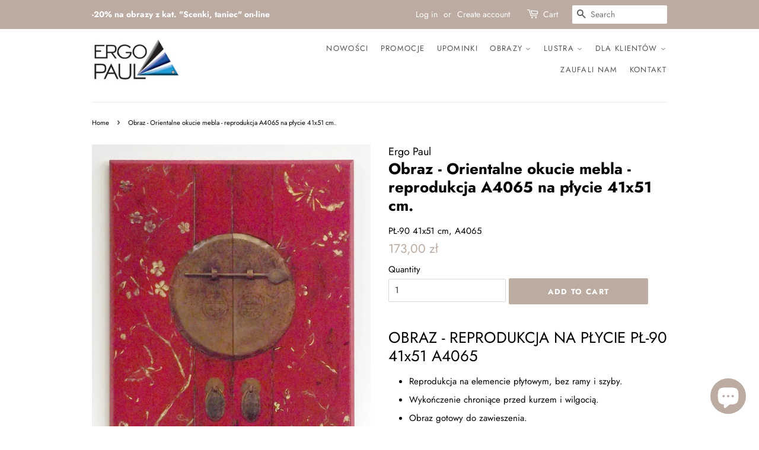

--- FILE ---
content_type: text/html; charset=utf-8
request_url: https://ergopaul.pl/en/products/obraz-orientalne-okucie-mebla-reprodukcja-a4065-na-plycie-41x51-cm
body_size: 25567
content:
<!doctype html>
<html class="no-js">
<head>
  
  <!-- Basic page needs ================================================== -->
  <meta charset="utf-8">
  <meta http-equiv="X-UA-Compatible" content="IE=edge,chrome=1">

  
  <link rel="shortcut icon" href="//ergopaul.pl/cdn/shop/files/favicon_32x32.png?v=1613698942" type="image/png" />
  

  <!-- Title and description ================================================== -->
  <title>
  Obraz-reprodukcja na płycie czerwone orientalne drzwi - zamek &ndash; ErgoPaul.pl | Obrazy-Ramy-Lustra
  </title>

  
  <meta name="description" content="obraz reprodukcja na płycie czerwone orientalne drzwi - zamek, format 41x51 cm, nr reprodukcji A4065">
  

  

  <script>
//   Shopify.Products.recordRecentlyViewed();
  </script>

  
  <!-- Social meta ================================================== -->
  <!-- /snippets/social-meta-tags.liquid -->




<meta property="og:site_name" content="ErgoPaul.pl | Obrazy-Ramy-Lustra">
<meta property="og:url" content="https://ergopaul.pl/en/products/obraz-orientalne-okucie-mebla-reprodukcja-a4065-na-plycie-41x51-cm">
<meta property="og:title" content="Obraz - Orientalne okucie mebla - reprodukcja A4065 na płycie 41x51 cm.">
<meta property="og:type" content="product">
<meta property="og:description" content="obraz reprodukcja na płycie czerwone orientalne drzwi - zamek, format 41x51 cm, nr reprodukcji A4065">

  <meta property="og:price:amount" content="173,00">
  <meta property="og:price:currency" content="PLN">

<meta property="og:image" content="http://ergopaul.pl/cdn/shop/products/7c8c76987b52105be9e5eb8dd681a602_1200x1200.jpg?v=1579528398">
<meta property="og:image:secure_url" content="https://ergopaul.pl/cdn/shop/products/7c8c76987b52105be9e5eb8dd681a602_1200x1200.jpg?v=1579528398">


<meta name="twitter:card" content="summary_large_image">
<meta name="twitter:title" content="Obraz - Orientalne okucie mebla - reprodukcja A4065 na płycie 41x51 cm.">
<meta name="twitter:description" content="obraz reprodukcja na płycie czerwone orientalne drzwi - zamek, format 41x51 cm, nr reprodukcji A4065">


  <!-- Helpers ================================================== -->
  <link rel="canonical" href="https://ergopaul.pl/en/products/obraz-orientalne-okucie-mebla-reprodukcja-a4065-na-plycie-41x51-cm">
  <meta name="viewport" content="width=device-width,initial-scale=1">
  <meta name="theme-color" content="#bbaba1">
  <meta name="p:domain_verify" content="36c4ec9259c0af0b40811e08dec05abc"/>
  <!-- Facebook Pixel Code -->
<script>
  !function(f,b,e,v,n,t,s)
  {if(f.fbq)return;n=f.fbq=function(){n.callMethod?
  n.callMethod.apply(n,arguments):n.queue.push(arguments)};
  if(!f._fbq)f._fbq=n;n.push=n;n.loaded=!0;n.version='2.0';
  n.queue=[];t=b.createElement(e);t.async=!0;
  t.src=v;s=b.getElementsByTagName(e)[0];
  s.parentNode.insertBefore(t,s)}(window, document,'script',
  'https://connect.facebook.net/en_US/fbevents.js');
  fbq('init', '2753313158089469');
  fbq('track', 'PageView');
</script>
<noscript><img height="1" width="1" style="display:none"
  src="https://www.facebook.com/tr?id=2753313158089469&ev=PageView&noscript=1"
/></noscript>
<!-- End Facebook Pixel Code -->

  <!-- CSS ================================================== -->
  <link href="//ergopaul.pl/cdn/shop/t/6/assets/timber.scss.css?v=84613469786053588381762325229" rel="stylesheet" type="text/css" media="all" />
  <link href="//ergopaul.pl/cdn/shop/t/6/assets/theme.scss.css?v=22483632176375237741762325229" rel="stylesheet" type="text/css" media="all" />

  <script>
    window.theme = window.theme || {};

    var theme = {
      strings: {
        addToCart: "Add to Cart",
        soldOut: "Sold Out",
        unavailable: "Unavailable",
        zoomClose: "Close (Esc)",
        zoomPrev: "Previous (Left arrow key)",
        zoomNext: "Next (Right arrow key)",
        addressError: "Error looking up that address",
        addressNoResults: "No results for that address",
        addressQueryLimit: "You have exceeded the Google API usage limit. Consider upgrading to a \u003ca href=\"https:\/\/developers.google.com\/maps\/premium\/usage-limits\"\u003ePremium Plan\u003c\/a\u003e.",
        authError: "There was a problem authenticating your Google Maps API Key."
      },
      settings: {
        // Adding some settings to allow the editor to update correctly when they are changed
        enableWideLayout: false,
        typeAccentTransform: true,
        typeAccentSpacing: true,
        baseFontSize: '15px',
        headerBaseFontSize: '26px',
        accentFontSize: '13px'
      },
      variables: {
        mediaQueryMedium: 'screen and (max-width: 768px)',
        bpSmall: false
      },
      moneyFormat: "{{amount_with_comma_separator}} zł"
    }

    document.documentElement.className = document.documentElement.className.replace('no-js', 'supports-js');
  </script>

  <!-- Header hook for plugins ================================================== -->
  <script>window.performance && window.performance.mark && window.performance.mark('shopify.content_for_header.start');</script><meta name="google-site-verification" content="PReDhSkMK_1wfovbFQUJQua_Bn4zyKnEGcwNiQ55B50">
<meta id="shopify-digital-wallet" name="shopify-digital-wallet" content="/9806512224/digital_wallets/dialog">
<link rel="alternate" hreflang="x-default" href="https://ergopaul.pl/products/obraz-orientalne-okucie-mebla-reprodukcja-a4065-na-plycie-41x51-cm">
<link rel="alternate" hreflang="pl" href="https://ergopaul.pl/products/obraz-orientalne-okucie-mebla-reprodukcja-a4065-na-plycie-41x51-cm">
<link rel="alternate" hreflang="en" href="https://ergopaul.pl/en/products/obraz-orientalne-okucie-mebla-reprodukcja-a4065-na-plycie-41x51-cm">
<link rel="alternate" type="application/json+oembed" href="https://ergopaul.pl/en/products/obraz-orientalne-okucie-mebla-reprodukcja-a4065-na-plycie-41x51-cm.oembed">
<script async="async" src="/checkouts/internal/preloads.js?locale=en-PL"></script>
<script id="shopify-features" type="application/json">{"accessToken":"fb913579acb1c8ee8a7a9c6819c430ea","betas":["rich-media-storefront-analytics"],"domain":"ergopaul.pl","predictiveSearch":true,"shopId":9806512224,"locale":"en"}</script>
<script>var Shopify = Shopify || {};
Shopify.shop = "ergo-paul.myshopify.com";
Shopify.locale = "en";
Shopify.currency = {"active":"PLN","rate":"1.0"};
Shopify.country = "PL";
Shopify.theme = {"name":"Minimal","id":79918694496,"schema_name":"Minimal","schema_version":"11.7.0","theme_store_id":380,"role":"main"};
Shopify.theme.handle = "null";
Shopify.theme.style = {"id":null,"handle":null};
Shopify.cdnHost = "ergopaul.pl/cdn";
Shopify.routes = Shopify.routes || {};
Shopify.routes.root = "/en/";</script>
<script type="module">!function(o){(o.Shopify=o.Shopify||{}).modules=!0}(window);</script>
<script>!function(o){function n(){var o=[];function n(){o.push(Array.prototype.slice.apply(arguments))}return n.q=o,n}var t=o.Shopify=o.Shopify||{};t.loadFeatures=n(),t.autoloadFeatures=n()}(window);</script>
<script id="shop-js-analytics" type="application/json">{"pageType":"product"}</script>
<script defer="defer" async type="module" src="//ergopaul.pl/cdn/shopifycloud/shop-js/modules/v2/client.init-shop-cart-sync_BApSsMSl.en.esm.js"></script>
<script defer="defer" async type="module" src="//ergopaul.pl/cdn/shopifycloud/shop-js/modules/v2/chunk.common_CBoos6YZ.esm.js"></script>
<script type="module">
  await import("//ergopaul.pl/cdn/shopifycloud/shop-js/modules/v2/client.init-shop-cart-sync_BApSsMSl.en.esm.js");
await import("//ergopaul.pl/cdn/shopifycloud/shop-js/modules/v2/chunk.common_CBoos6YZ.esm.js");

  window.Shopify.SignInWithShop?.initShopCartSync?.({"fedCMEnabled":true,"windoidEnabled":true});

</script>
<script>(function() {
  var isLoaded = false;
  function asyncLoad() {
    if (isLoaded) return;
    isLoaded = true;
    var urls = ["https:\/\/easygdpr.b-cdn.net\/v\/1553540745\/gdpr.min.js?shop=ergo-paul.myshopify.com","https:\/\/chimpstatic.com\/mcjs-connected\/js\/users\/506aba78e115e1b81e219c69a\/c4ebb0ec3e79c09e794e4f624.js?shop=ergo-paul.myshopify.com","https:\/\/cdn.nfcube.com\/instafeed-de2a7b9f8887ca92f24ed4c9d84e1528.js?shop=ergo-paul.myshopify.com"];
    for (var i = 0; i < urls.length; i++) {
      var s = document.createElement('script');
      s.type = 'text/javascript';
      s.async = true;
      s.src = urls[i];
      var x = document.getElementsByTagName('script')[0];
      x.parentNode.insertBefore(s, x);
    }
  };
  if(window.attachEvent) {
    window.attachEvent('onload', asyncLoad);
  } else {
    window.addEventListener('load', asyncLoad, false);
  }
})();</script>
<script id="__st">var __st={"a":9806512224,"offset":3600,"reqid":"7883d539-7936-400a-8841-acc0c8413618-1768869320","pageurl":"ergopaul.pl\/en\/products\/obraz-orientalne-okucie-mebla-reprodukcja-a4065-na-plycie-41x51-cm","u":"e3a47f9b7f21","p":"product","rtyp":"product","rid":4288039256160};</script>
<script>window.ShopifyPaypalV4VisibilityTracking = true;</script>
<script id="captcha-bootstrap">!function(){'use strict';const t='contact',e='account',n='new_comment',o=[[t,t],['blogs',n],['comments',n],[t,'customer']],c=[[e,'customer_login'],[e,'guest_login'],[e,'recover_customer_password'],[e,'create_customer']],r=t=>t.map((([t,e])=>`form[action*='/${t}']:not([data-nocaptcha='true']) input[name='form_type'][value='${e}']`)).join(','),a=t=>()=>t?[...document.querySelectorAll(t)].map((t=>t.form)):[];function s(){const t=[...o],e=r(t);return a(e)}const i='password',u='form_key',d=['recaptcha-v3-token','g-recaptcha-response','h-captcha-response',i],f=()=>{try{return window.sessionStorage}catch{return}},m='__shopify_v',_=t=>t.elements[u];function p(t,e,n=!1){try{const o=window.sessionStorage,c=JSON.parse(o.getItem(e)),{data:r}=function(t){const{data:e,action:n}=t;return t[m]||n?{data:e,action:n}:{data:t,action:n}}(c);for(const[e,n]of Object.entries(r))t.elements[e]&&(t.elements[e].value=n);n&&o.removeItem(e)}catch(o){console.error('form repopulation failed',{error:o})}}const l='form_type',E='cptcha';function T(t){t.dataset[E]=!0}const w=window,h=w.document,L='Shopify',v='ce_forms',y='captcha';let A=!1;((t,e)=>{const n=(g='f06e6c50-85a8-45c8-87d0-21a2b65856fe',I='https://cdn.shopify.com/shopifycloud/storefront-forms-hcaptcha/ce_storefront_forms_captcha_hcaptcha.v1.5.2.iife.js',D={infoText:'Protected by hCaptcha',privacyText:'Privacy',termsText:'Terms'},(t,e,n)=>{const o=w[L][v],c=o.bindForm;if(c)return c(t,g,e,D).then(n);var r;o.q.push([[t,g,e,D],n]),r=I,A||(h.body.append(Object.assign(h.createElement('script'),{id:'captcha-provider',async:!0,src:r})),A=!0)});var g,I,D;w[L]=w[L]||{},w[L][v]=w[L][v]||{},w[L][v].q=[],w[L][y]=w[L][y]||{},w[L][y].protect=function(t,e){n(t,void 0,e),T(t)},Object.freeze(w[L][y]),function(t,e,n,w,h,L){const[v,y,A,g]=function(t,e,n){const i=e?o:[],u=t?c:[],d=[...i,...u],f=r(d),m=r(i),_=r(d.filter((([t,e])=>n.includes(e))));return[a(f),a(m),a(_),s()]}(w,h,L),I=t=>{const e=t.target;return e instanceof HTMLFormElement?e:e&&e.form},D=t=>v().includes(t);t.addEventListener('submit',(t=>{const e=I(t);if(!e)return;const n=D(e)&&!e.dataset.hcaptchaBound&&!e.dataset.recaptchaBound,o=_(e),c=g().includes(e)&&(!o||!o.value);(n||c)&&t.preventDefault(),c&&!n&&(function(t){try{if(!f())return;!function(t){const e=f();if(!e)return;const n=_(t);if(!n)return;const o=n.value;o&&e.removeItem(o)}(t);const e=Array.from(Array(32),(()=>Math.random().toString(36)[2])).join('');!function(t,e){_(t)||t.append(Object.assign(document.createElement('input'),{type:'hidden',name:u})),t.elements[u].value=e}(t,e),function(t,e){const n=f();if(!n)return;const o=[...t.querySelectorAll(`input[type='${i}']`)].map((({name:t})=>t)),c=[...d,...o],r={};for(const[a,s]of new FormData(t).entries())c.includes(a)||(r[a]=s);n.setItem(e,JSON.stringify({[m]:1,action:t.action,data:r}))}(t,e)}catch(e){console.error('failed to persist form',e)}}(e),e.submit())}));const S=(t,e)=>{t&&!t.dataset[E]&&(n(t,e.some((e=>e===t))),T(t))};for(const o of['focusin','change'])t.addEventListener(o,(t=>{const e=I(t);D(e)&&S(e,y())}));const B=e.get('form_key'),M=e.get(l),P=B&&M;t.addEventListener('DOMContentLoaded',(()=>{const t=y();if(P)for(const e of t)e.elements[l].value===M&&p(e,B);[...new Set([...A(),...v().filter((t=>'true'===t.dataset.shopifyCaptcha))])].forEach((e=>S(e,t)))}))}(h,new URLSearchParams(w.location.search),n,t,e,['guest_login'])})(!0,!0)}();</script>
<script integrity="sha256-4kQ18oKyAcykRKYeNunJcIwy7WH5gtpwJnB7kiuLZ1E=" data-source-attribution="shopify.loadfeatures" defer="defer" src="//ergopaul.pl/cdn/shopifycloud/storefront/assets/storefront/load_feature-a0a9edcb.js" crossorigin="anonymous"></script>
<script data-source-attribution="shopify.dynamic_checkout.dynamic.init">var Shopify=Shopify||{};Shopify.PaymentButton=Shopify.PaymentButton||{isStorefrontPortableWallets:!0,init:function(){window.Shopify.PaymentButton.init=function(){};var t=document.createElement("script");t.src="https://ergopaul.pl/cdn/shopifycloud/portable-wallets/latest/portable-wallets.en.js",t.type="module",document.head.appendChild(t)}};
</script>
<script data-source-attribution="shopify.dynamic_checkout.buyer_consent">
  function portableWalletsHideBuyerConsent(e){var t=document.getElementById("shopify-buyer-consent"),n=document.getElementById("shopify-subscription-policy-button");t&&n&&(t.classList.add("hidden"),t.setAttribute("aria-hidden","true"),n.removeEventListener("click",e))}function portableWalletsShowBuyerConsent(e){var t=document.getElementById("shopify-buyer-consent"),n=document.getElementById("shopify-subscription-policy-button");t&&n&&(t.classList.remove("hidden"),t.removeAttribute("aria-hidden"),n.addEventListener("click",e))}window.Shopify?.PaymentButton&&(window.Shopify.PaymentButton.hideBuyerConsent=portableWalletsHideBuyerConsent,window.Shopify.PaymentButton.showBuyerConsent=portableWalletsShowBuyerConsent);
</script>
<script data-source-attribution="shopify.dynamic_checkout.cart.bootstrap">document.addEventListener("DOMContentLoaded",(function(){function t(){return document.querySelector("shopify-accelerated-checkout-cart, shopify-accelerated-checkout")}if(t())Shopify.PaymentButton.init();else{new MutationObserver((function(e,n){t()&&(Shopify.PaymentButton.init(),n.disconnect())})).observe(document.body,{childList:!0,subtree:!0})}}));
</script>
<link id="shopify-accelerated-checkout-styles" rel="stylesheet" media="screen" href="https://ergopaul.pl/cdn/shopifycloud/portable-wallets/latest/accelerated-checkout-backwards-compat.css" crossorigin="anonymous">
<style id="shopify-accelerated-checkout-cart">
        #shopify-buyer-consent {
  margin-top: 1em;
  display: inline-block;
  width: 100%;
}

#shopify-buyer-consent.hidden {
  display: none;
}

#shopify-subscription-policy-button {
  background: none;
  border: none;
  padding: 0;
  text-decoration: underline;
  font-size: inherit;
  cursor: pointer;
}

#shopify-subscription-policy-button::before {
  box-shadow: none;
}

      </style>

<script>window.performance && window.performance.mark && window.performance.mark('shopify.content_for_header.end');</script>

  <script src="//ergopaul.pl/cdn/shop/t/6/assets/jquery-2.2.3.min.js?v=58211863146907186831574194142" type="text/javascript"></script>

  <script src="//ergopaul.pl/cdn/shop/t/6/assets/lazysizes.min.js?v=155223123402716617051574194142" async="async"></script>

  
  


<script>
window.mlvedaShopCurrency = "PLN";
window.shopCurrency = "PLN";
window.supported_currencies = "PLN USD GBP EUR CAD AUD INR JPY";
</script>
  <!-- Global site tag (gtag.js) - Google Ads: 687085722 -->
<script async src="https://www.googletagmanager.com/gtag/js?id=AW-687085722"></script>
<script>
  window.dataLayer = window.dataLayer || [];
  function gtag(){dataLayer.push(arguments);}
  gtag('js', new Date());

  gtag('config', 'AW-687085722');
</script>

<!-- Event snippet for Purchase conversion page -->
<script>
  gtag('event', 'conversion', {
      'send_to': 'AW-687085722/aYjkCJjB9_MBEJqx0McC',
      'value': ,
      'currency': 'PLN',
      'transaction_id': '’.
  });
</script>


  

  

  

  
    <script type="text/javascript">
      try {
        window.EasyGdprSettings = "{\"cookie_banner\":false,\"cookie_banner_cookiename\":\"\",\"cookie_banner_settings\":{},\"current_theme\":\"minimal\",\"custom_button_position\":\"\",\"eg_display\":[\"footer\",\"login\",\"account\"],\"enabled\":true,\"texts\":{\"EDIT_PERSONAL_DATA_HANDLE\":\"moje-dane-edycja\",\"BUTTON_MY\":\"Moje dane\",\"BUTTON_EDIT\":\"Edytuj dane\",\"DEL_REQUEST_THANKYOU\":\"Dziękujemy za zgłoszenie. W ciągu 30 dni Państwa dane zostaną usunięte.\",\"BUTTON_ACCESS\":\"Moje dane\",\"BUTTON_DOWNLOAD\":\"Pobierz dane\",\"NO_DATA\":\"Brak danych powiązanych z podanym adresem e-mail\",\"MY_PERSONAL_DATA_HANDLE\":\"moje-dane\",\"REQUEST_PERSONAL_DATA_HANDLE\":\"moje-dane-pobierz\",\"MOD_REQUEST_THANKYOU\":\"Dziękujemy za zgłoszenie. W ciągu 30 dni Państwa dane zostaną zmienione.\",\"COMMENT_MISSING\":\"Prosimy opisać, jakie operacje na danych chcieliby Państwo wykonać\",\"ACC_REQUEST_THANKYOU\":\"Dziękujemy za zgłoszenie. Państwa dane zostały wysłane na podany adres e-mail.\",\"BUTTON_DELETE\":\"Usuń dane\"}}";
      } catch (error) {}
    </script>
  



<script src="https://cdn.shopify.com/extensions/e4b3a77b-20c9-4161-b1bb-deb87046128d/inbox-1253/assets/inbox-chat-loader.js" type="text/javascript" defer="defer"></script>
<link href="https://monorail-edge.shopifysvc.com" rel="dns-prefetch">
<script>(function(){if ("sendBeacon" in navigator && "performance" in window) {try {var session_token_from_headers = performance.getEntriesByType('navigation')[0].serverTiming.find(x => x.name == '_s').description;} catch {var session_token_from_headers = undefined;}var session_cookie_matches = document.cookie.match(/_shopify_s=([^;]*)/);var session_token_from_cookie = session_cookie_matches && session_cookie_matches.length === 2 ? session_cookie_matches[1] : "";var session_token = session_token_from_headers || session_token_from_cookie || "";function handle_abandonment_event(e) {var entries = performance.getEntries().filter(function(entry) {return /monorail-edge.shopifysvc.com/.test(entry.name);});if (!window.abandonment_tracked && entries.length === 0) {window.abandonment_tracked = true;var currentMs = Date.now();var navigation_start = performance.timing.navigationStart;var payload = {shop_id: 9806512224,url: window.location.href,navigation_start,duration: currentMs - navigation_start,session_token,page_type: "product"};window.navigator.sendBeacon("https://monorail-edge.shopifysvc.com/v1/produce", JSON.stringify({schema_id: "online_store_buyer_site_abandonment/1.1",payload: payload,metadata: {event_created_at_ms: currentMs,event_sent_at_ms: currentMs}}));}}window.addEventListener('pagehide', handle_abandonment_event);}}());</script>
<script id="web-pixels-manager-setup">(function e(e,d,r,n,o){if(void 0===o&&(o={}),!Boolean(null===(a=null===(i=window.Shopify)||void 0===i?void 0:i.analytics)||void 0===a?void 0:a.replayQueue)){var i,a;window.Shopify=window.Shopify||{};var t=window.Shopify;t.analytics=t.analytics||{};var s=t.analytics;s.replayQueue=[],s.publish=function(e,d,r){return s.replayQueue.push([e,d,r]),!0};try{self.performance.mark("wpm:start")}catch(e){}var l=function(){var e={modern:/Edge?\/(1{2}[4-9]|1[2-9]\d|[2-9]\d{2}|\d{4,})\.\d+(\.\d+|)|Firefox\/(1{2}[4-9]|1[2-9]\d|[2-9]\d{2}|\d{4,})\.\d+(\.\d+|)|Chrom(ium|e)\/(9{2}|\d{3,})\.\d+(\.\d+|)|(Maci|X1{2}).+ Version\/(15\.\d+|(1[6-9]|[2-9]\d|\d{3,})\.\d+)([,.]\d+|)( \(\w+\)|)( Mobile\/\w+|) Safari\/|Chrome.+OPR\/(9{2}|\d{3,})\.\d+\.\d+|(CPU[ +]OS|iPhone[ +]OS|CPU[ +]iPhone|CPU IPhone OS|CPU iPad OS)[ +]+(15[._]\d+|(1[6-9]|[2-9]\d|\d{3,})[._]\d+)([._]\d+|)|Android:?[ /-](13[3-9]|1[4-9]\d|[2-9]\d{2}|\d{4,})(\.\d+|)(\.\d+|)|Android.+Firefox\/(13[5-9]|1[4-9]\d|[2-9]\d{2}|\d{4,})\.\d+(\.\d+|)|Android.+Chrom(ium|e)\/(13[3-9]|1[4-9]\d|[2-9]\d{2}|\d{4,})\.\d+(\.\d+|)|SamsungBrowser\/([2-9]\d|\d{3,})\.\d+/,legacy:/Edge?\/(1[6-9]|[2-9]\d|\d{3,})\.\d+(\.\d+|)|Firefox\/(5[4-9]|[6-9]\d|\d{3,})\.\d+(\.\d+|)|Chrom(ium|e)\/(5[1-9]|[6-9]\d|\d{3,})\.\d+(\.\d+|)([\d.]+$|.*Safari\/(?![\d.]+ Edge\/[\d.]+$))|(Maci|X1{2}).+ Version\/(10\.\d+|(1[1-9]|[2-9]\d|\d{3,})\.\d+)([,.]\d+|)( \(\w+\)|)( Mobile\/\w+|) Safari\/|Chrome.+OPR\/(3[89]|[4-9]\d|\d{3,})\.\d+\.\d+|(CPU[ +]OS|iPhone[ +]OS|CPU[ +]iPhone|CPU IPhone OS|CPU iPad OS)[ +]+(10[._]\d+|(1[1-9]|[2-9]\d|\d{3,})[._]\d+)([._]\d+|)|Android:?[ /-](13[3-9]|1[4-9]\d|[2-9]\d{2}|\d{4,})(\.\d+|)(\.\d+|)|Mobile Safari.+OPR\/([89]\d|\d{3,})\.\d+\.\d+|Android.+Firefox\/(13[5-9]|1[4-9]\d|[2-9]\d{2}|\d{4,})\.\d+(\.\d+|)|Android.+Chrom(ium|e)\/(13[3-9]|1[4-9]\d|[2-9]\d{2}|\d{4,})\.\d+(\.\d+|)|Android.+(UC? ?Browser|UCWEB|U3)[ /]?(15\.([5-9]|\d{2,})|(1[6-9]|[2-9]\d|\d{3,})\.\d+)\.\d+|SamsungBrowser\/(5\.\d+|([6-9]|\d{2,})\.\d+)|Android.+MQ{2}Browser\/(14(\.(9|\d{2,})|)|(1[5-9]|[2-9]\d|\d{3,})(\.\d+|))(\.\d+|)|K[Aa][Ii]OS\/(3\.\d+|([4-9]|\d{2,})\.\d+)(\.\d+|)/},d=e.modern,r=e.legacy,n=navigator.userAgent;return n.match(d)?"modern":n.match(r)?"legacy":"unknown"}(),u="modern"===l?"modern":"legacy",c=(null!=n?n:{modern:"",legacy:""})[u],f=function(e){return[e.baseUrl,"/wpm","/b",e.hashVersion,"modern"===e.buildTarget?"m":"l",".js"].join("")}({baseUrl:d,hashVersion:r,buildTarget:u}),m=function(e){var d=e.version,r=e.bundleTarget,n=e.surface,o=e.pageUrl,i=e.monorailEndpoint;return{emit:function(e){var a=e.status,t=e.errorMsg,s=(new Date).getTime(),l=JSON.stringify({metadata:{event_sent_at_ms:s},events:[{schema_id:"web_pixels_manager_load/3.1",payload:{version:d,bundle_target:r,page_url:o,status:a,surface:n,error_msg:t},metadata:{event_created_at_ms:s}}]});if(!i)return console&&console.warn&&console.warn("[Web Pixels Manager] No Monorail endpoint provided, skipping logging."),!1;try{return self.navigator.sendBeacon.bind(self.navigator)(i,l)}catch(e){}var u=new XMLHttpRequest;try{return u.open("POST",i,!0),u.setRequestHeader("Content-Type","text/plain"),u.send(l),!0}catch(e){return console&&console.warn&&console.warn("[Web Pixels Manager] Got an unhandled error while logging to Monorail."),!1}}}}({version:r,bundleTarget:l,surface:e.surface,pageUrl:self.location.href,monorailEndpoint:e.monorailEndpoint});try{o.browserTarget=l,function(e){var d=e.src,r=e.async,n=void 0===r||r,o=e.onload,i=e.onerror,a=e.sri,t=e.scriptDataAttributes,s=void 0===t?{}:t,l=document.createElement("script"),u=document.querySelector("head"),c=document.querySelector("body");if(l.async=n,l.src=d,a&&(l.integrity=a,l.crossOrigin="anonymous"),s)for(var f in s)if(Object.prototype.hasOwnProperty.call(s,f))try{l.dataset[f]=s[f]}catch(e){}if(o&&l.addEventListener("load",o),i&&l.addEventListener("error",i),u)u.appendChild(l);else{if(!c)throw new Error("Did not find a head or body element to append the script");c.appendChild(l)}}({src:f,async:!0,onload:function(){if(!function(){var e,d;return Boolean(null===(d=null===(e=window.Shopify)||void 0===e?void 0:e.analytics)||void 0===d?void 0:d.initialized)}()){var d=window.webPixelsManager.init(e)||void 0;if(d){var r=window.Shopify.analytics;r.replayQueue.forEach((function(e){var r=e[0],n=e[1],o=e[2];d.publishCustomEvent(r,n,o)})),r.replayQueue=[],r.publish=d.publishCustomEvent,r.visitor=d.visitor,r.initialized=!0}}},onerror:function(){return m.emit({status:"failed",errorMsg:"".concat(f," has failed to load")})},sri:function(e){var d=/^sha384-[A-Za-z0-9+/=]+$/;return"string"==typeof e&&d.test(e)}(c)?c:"",scriptDataAttributes:o}),m.emit({status:"loading"})}catch(e){m.emit({status:"failed",errorMsg:(null==e?void 0:e.message)||"Unknown error"})}}})({shopId: 9806512224,storefrontBaseUrl: "https://ergopaul.pl",extensionsBaseUrl: "https://extensions.shopifycdn.com/cdn/shopifycloud/web-pixels-manager",monorailEndpoint: "https://monorail-edge.shopifysvc.com/unstable/produce_batch",surface: "storefront-renderer",enabledBetaFlags: ["2dca8a86"],webPixelsConfigList: [{"id":"1645707606","configuration":"{\"pixel_id\":\"2753313158089469\",\"pixel_type\":\"facebook_pixel\"}","eventPayloadVersion":"v1","runtimeContext":"OPEN","scriptVersion":"ca16bc87fe92b6042fbaa3acc2fbdaa6","type":"APP","apiClientId":2329312,"privacyPurposes":["ANALYTICS","MARKETING","SALE_OF_DATA"],"dataSharingAdjustments":{"protectedCustomerApprovalScopes":["read_customer_address","read_customer_email","read_customer_name","read_customer_personal_data","read_customer_phone"]}},{"id":"973013334","configuration":"{\"config\":\"{\\\"pixel_id\\\":\\\"AW-687085722\\\",\\\"target_country\\\":\\\"PL\\\",\\\"gtag_events\\\":[{\\\"type\\\":\\\"search\\\",\\\"action_label\\\":\\\"AW-687085722\\\/qbYjCNuh9rYBEJqx0McC\\\"},{\\\"type\\\":\\\"begin_checkout\\\",\\\"action_label\\\":\\\"AW-687085722\\\/ULK2CNih9rYBEJqx0McC\\\"},{\\\"type\\\":\\\"view_item\\\",\\\"action_label\\\":[\\\"AW-687085722\\\/4n3cCNKh9rYBEJqx0McC\\\",\\\"MC-P3RJSPY10H\\\"]},{\\\"type\\\":\\\"purchase\\\",\\\"action_label\\\":[\\\"AW-687085722\\\/aXdzCM-h9rYBEJqx0McC\\\",\\\"MC-P3RJSPY10H\\\"]},{\\\"type\\\":\\\"page_view\\\",\\\"action_label\\\":[\\\"AW-687085722\\\/lHLrCMyh9rYBEJqx0McC\\\",\\\"MC-P3RJSPY10H\\\"]},{\\\"type\\\":\\\"add_payment_info\\\",\\\"action_label\\\":\\\"AW-687085722\\\/8VkZCN6h9rYBEJqx0McC\\\"},{\\\"type\\\":\\\"add_to_cart\\\",\\\"action_label\\\":\\\"AW-687085722\\\/km0lCNWh9rYBEJqx0McC\\\"}],\\\"enable_monitoring_mode\\\":false}\"}","eventPayloadVersion":"v1","runtimeContext":"OPEN","scriptVersion":"b2a88bafab3e21179ed38636efcd8a93","type":"APP","apiClientId":1780363,"privacyPurposes":[],"dataSharingAdjustments":{"protectedCustomerApprovalScopes":["read_customer_address","read_customer_email","read_customer_name","read_customer_personal_data","read_customer_phone"]}},{"id":"187138390","eventPayloadVersion":"v1","runtimeContext":"LAX","scriptVersion":"1","type":"CUSTOM","privacyPurposes":["ANALYTICS"],"name":"Google Analytics tag (migrated)"},{"id":"shopify-app-pixel","configuration":"{}","eventPayloadVersion":"v1","runtimeContext":"STRICT","scriptVersion":"0450","apiClientId":"shopify-pixel","type":"APP","privacyPurposes":["ANALYTICS","MARKETING"]},{"id":"shopify-custom-pixel","eventPayloadVersion":"v1","runtimeContext":"LAX","scriptVersion":"0450","apiClientId":"shopify-pixel","type":"CUSTOM","privacyPurposes":["ANALYTICS","MARKETING"]}],isMerchantRequest: false,initData: {"shop":{"name":"ErgoPaul.pl | Obrazy-Ramy-Lustra","paymentSettings":{"currencyCode":"PLN"},"myshopifyDomain":"ergo-paul.myshopify.com","countryCode":"PL","storefrontUrl":"https:\/\/ergopaul.pl\/en"},"customer":null,"cart":null,"checkout":null,"productVariants":[{"price":{"amount":173.0,"currencyCode":"PLN"},"product":{"title":"Obraz - Orientalne okucie mebla - reprodukcja A4065 na płycie 41x51 cm.","vendor":"Ergo Paul","id":"4288039256160","untranslatedTitle":"Obraz - Orientalne okucie mebla - reprodukcja A4065 na płycie 41x51 cm.","url":"\/en\/products\/obraz-orientalne-okucie-mebla-reprodukcja-a4065-na-plycie-41x51-cm","type":"Etno i orient"},"id":"30890950230112","image":{"src":"\/\/ergopaul.pl\/cdn\/shop\/products\/7c8c76987b52105be9e5eb8dd681a602.jpg?v=1579528398"},"sku":"PŁ-90 41x51 cm, A4065","title":"Default Title","untranslatedTitle":"Default Title"}],"purchasingCompany":null},},"https://ergopaul.pl/cdn","fcfee988w5aeb613cpc8e4bc33m6693e112",{"modern":"","legacy":""},{"shopId":"9806512224","storefrontBaseUrl":"https:\/\/ergopaul.pl","extensionBaseUrl":"https:\/\/extensions.shopifycdn.com\/cdn\/shopifycloud\/web-pixels-manager","surface":"storefront-renderer","enabledBetaFlags":"[\"2dca8a86\"]","isMerchantRequest":"false","hashVersion":"fcfee988w5aeb613cpc8e4bc33m6693e112","publish":"custom","events":"[[\"page_viewed\",{}],[\"product_viewed\",{\"productVariant\":{\"price\":{\"amount\":173.0,\"currencyCode\":\"PLN\"},\"product\":{\"title\":\"Obraz - Orientalne okucie mebla - reprodukcja A4065 na płycie 41x51 cm.\",\"vendor\":\"Ergo Paul\",\"id\":\"4288039256160\",\"untranslatedTitle\":\"Obraz - Orientalne okucie mebla - reprodukcja A4065 na płycie 41x51 cm.\",\"url\":\"\/en\/products\/obraz-orientalne-okucie-mebla-reprodukcja-a4065-na-plycie-41x51-cm\",\"type\":\"Etno i orient\"},\"id\":\"30890950230112\",\"image\":{\"src\":\"\/\/ergopaul.pl\/cdn\/shop\/products\/7c8c76987b52105be9e5eb8dd681a602.jpg?v=1579528398\"},\"sku\":\"PŁ-90 41x51 cm, A4065\",\"title\":\"Default Title\",\"untranslatedTitle\":\"Default Title\"}}]]"});</script><script>
  window.ShopifyAnalytics = window.ShopifyAnalytics || {};
  window.ShopifyAnalytics.meta = window.ShopifyAnalytics.meta || {};
  window.ShopifyAnalytics.meta.currency = 'PLN';
  var meta = {"product":{"id":4288039256160,"gid":"gid:\/\/shopify\/Product\/4288039256160","vendor":"Ergo Paul","type":"Etno i orient","handle":"obraz-orientalne-okucie-mebla-reprodukcja-a4065-na-plycie-41x51-cm","variants":[{"id":30890950230112,"price":17300,"name":"Obraz - Orientalne okucie mebla - reprodukcja A4065 na płycie 41x51 cm.","public_title":null,"sku":"PŁ-90 41x51 cm, A4065"}],"remote":false},"page":{"pageType":"product","resourceType":"product","resourceId":4288039256160,"requestId":"7883d539-7936-400a-8841-acc0c8413618-1768869320"}};
  for (var attr in meta) {
    window.ShopifyAnalytics.meta[attr] = meta[attr];
  }
</script>
<script class="analytics">
  (function () {
    var customDocumentWrite = function(content) {
      var jquery = null;

      if (window.jQuery) {
        jquery = window.jQuery;
      } else if (window.Checkout && window.Checkout.$) {
        jquery = window.Checkout.$;
      }

      if (jquery) {
        jquery('body').append(content);
      }
    };

    var hasLoggedConversion = function(token) {
      if (token) {
        return document.cookie.indexOf('loggedConversion=' + token) !== -1;
      }
      return false;
    }

    var setCookieIfConversion = function(token) {
      if (token) {
        var twoMonthsFromNow = new Date(Date.now());
        twoMonthsFromNow.setMonth(twoMonthsFromNow.getMonth() + 2);

        document.cookie = 'loggedConversion=' + token + '; expires=' + twoMonthsFromNow;
      }
    }

    var trekkie = window.ShopifyAnalytics.lib = window.trekkie = window.trekkie || [];
    if (trekkie.integrations) {
      return;
    }
    trekkie.methods = [
      'identify',
      'page',
      'ready',
      'track',
      'trackForm',
      'trackLink'
    ];
    trekkie.factory = function(method) {
      return function() {
        var args = Array.prototype.slice.call(arguments);
        args.unshift(method);
        trekkie.push(args);
        return trekkie;
      };
    };
    for (var i = 0; i < trekkie.methods.length; i++) {
      var key = trekkie.methods[i];
      trekkie[key] = trekkie.factory(key);
    }
    trekkie.load = function(config) {
      trekkie.config = config || {};
      trekkie.config.initialDocumentCookie = document.cookie;
      var first = document.getElementsByTagName('script')[0];
      var script = document.createElement('script');
      script.type = 'text/javascript';
      script.onerror = function(e) {
        var scriptFallback = document.createElement('script');
        scriptFallback.type = 'text/javascript';
        scriptFallback.onerror = function(error) {
                var Monorail = {
      produce: function produce(monorailDomain, schemaId, payload) {
        var currentMs = new Date().getTime();
        var event = {
          schema_id: schemaId,
          payload: payload,
          metadata: {
            event_created_at_ms: currentMs,
            event_sent_at_ms: currentMs
          }
        };
        return Monorail.sendRequest("https://" + monorailDomain + "/v1/produce", JSON.stringify(event));
      },
      sendRequest: function sendRequest(endpointUrl, payload) {
        // Try the sendBeacon API
        if (window && window.navigator && typeof window.navigator.sendBeacon === 'function' && typeof window.Blob === 'function' && !Monorail.isIos12()) {
          var blobData = new window.Blob([payload], {
            type: 'text/plain'
          });

          if (window.navigator.sendBeacon(endpointUrl, blobData)) {
            return true;
          } // sendBeacon was not successful

        } // XHR beacon

        var xhr = new XMLHttpRequest();

        try {
          xhr.open('POST', endpointUrl);
          xhr.setRequestHeader('Content-Type', 'text/plain');
          xhr.send(payload);
        } catch (e) {
          console.log(e);
        }

        return false;
      },
      isIos12: function isIos12() {
        return window.navigator.userAgent.lastIndexOf('iPhone; CPU iPhone OS 12_') !== -1 || window.navigator.userAgent.lastIndexOf('iPad; CPU OS 12_') !== -1;
      }
    };
    Monorail.produce('monorail-edge.shopifysvc.com',
      'trekkie_storefront_load_errors/1.1',
      {shop_id: 9806512224,
      theme_id: 79918694496,
      app_name: "storefront",
      context_url: window.location.href,
      source_url: "//ergopaul.pl/cdn/s/trekkie.storefront.cd680fe47e6c39ca5d5df5f0a32d569bc48c0f27.min.js"});

        };
        scriptFallback.async = true;
        scriptFallback.src = '//ergopaul.pl/cdn/s/trekkie.storefront.cd680fe47e6c39ca5d5df5f0a32d569bc48c0f27.min.js';
        first.parentNode.insertBefore(scriptFallback, first);
      };
      script.async = true;
      script.src = '//ergopaul.pl/cdn/s/trekkie.storefront.cd680fe47e6c39ca5d5df5f0a32d569bc48c0f27.min.js';
      first.parentNode.insertBefore(script, first);
    };
    trekkie.load(
      {"Trekkie":{"appName":"storefront","development":false,"defaultAttributes":{"shopId":9806512224,"isMerchantRequest":null,"themeId":79918694496,"themeCityHash":"14807038903691266558","contentLanguage":"en","currency":"PLN","eventMetadataId":"7428faae-dbb9-49e4-8913-8d3ca8b1b4d2"},"isServerSideCookieWritingEnabled":true,"monorailRegion":"shop_domain","enabledBetaFlags":["65f19447"]},"Session Attribution":{},"S2S":{"facebookCapiEnabled":true,"source":"trekkie-storefront-renderer","apiClientId":580111}}
    );

    var loaded = false;
    trekkie.ready(function() {
      if (loaded) return;
      loaded = true;

      window.ShopifyAnalytics.lib = window.trekkie;

      var originalDocumentWrite = document.write;
      document.write = customDocumentWrite;
      try { window.ShopifyAnalytics.merchantGoogleAnalytics.call(this); } catch(error) {};
      document.write = originalDocumentWrite;

      window.ShopifyAnalytics.lib.page(null,{"pageType":"product","resourceType":"product","resourceId":4288039256160,"requestId":"7883d539-7936-400a-8841-acc0c8413618-1768869320","shopifyEmitted":true});

      var match = window.location.pathname.match(/checkouts\/(.+)\/(thank_you|post_purchase)/)
      var token = match? match[1]: undefined;
      if (!hasLoggedConversion(token)) {
        setCookieIfConversion(token);
        window.ShopifyAnalytics.lib.track("Viewed Product",{"currency":"PLN","variantId":30890950230112,"productId":4288039256160,"productGid":"gid:\/\/shopify\/Product\/4288039256160","name":"Obraz - Orientalne okucie mebla - reprodukcja A4065 na płycie 41x51 cm.","price":"173.00","sku":"PŁ-90 41x51 cm, A4065","brand":"Ergo Paul","variant":null,"category":"Etno i orient","nonInteraction":true,"remote":false},undefined,undefined,{"shopifyEmitted":true});
      window.ShopifyAnalytics.lib.track("monorail:\/\/trekkie_storefront_viewed_product\/1.1",{"currency":"PLN","variantId":30890950230112,"productId":4288039256160,"productGid":"gid:\/\/shopify\/Product\/4288039256160","name":"Obraz - Orientalne okucie mebla - reprodukcja A4065 na płycie 41x51 cm.","price":"173.00","sku":"PŁ-90 41x51 cm, A4065","brand":"Ergo Paul","variant":null,"category":"Etno i orient","nonInteraction":true,"remote":false,"referer":"https:\/\/ergopaul.pl\/en\/products\/obraz-orientalne-okucie-mebla-reprodukcja-a4065-na-plycie-41x51-cm"});
      }
    });


        var eventsListenerScript = document.createElement('script');
        eventsListenerScript.async = true;
        eventsListenerScript.src = "//ergopaul.pl/cdn/shopifycloud/storefront/assets/shop_events_listener-3da45d37.js";
        document.getElementsByTagName('head')[0].appendChild(eventsListenerScript);

})();</script>
  <script>
  if (!window.ga || (window.ga && typeof window.ga !== 'function')) {
    window.ga = function ga() {
      (window.ga.q = window.ga.q || []).push(arguments);
      if (window.Shopify && window.Shopify.analytics && typeof window.Shopify.analytics.publish === 'function') {
        window.Shopify.analytics.publish("ga_stub_called", {}, {sendTo: "google_osp_migration"});
      }
      console.error("Shopify's Google Analytics stub called with:", Array.from(arguments), "\nSee https://help.shopify.com/manual/promoting-marketing/pixels/pixel-migration#google for more information.");
    };
    if (window.Shopify && window.Shopify.analytics && typeof window.Shopify.analytics.publish === 'function') {
      window.Shopify.analytics.publish("ga_stub_initialized", {}, {sendTo: "google_osp_migration"});
    }
  }
</script>
<script
  defer
  src="https://ergopaul.pl/cdn/shopifycloud/perf-kit/shopify-perf-kit-3.0.4.min.js"
  data-application="storefront-renderer"
  data-shop-id="9806512224"
  data-render-region="gcp-us-east1"
  data-page-type="product"
  data-theme-instance-id="79918694496"
  data-theme-name="Minimal"
  data-theme-version="11.7.0"
  data-monorail-region="shop_domain"
  data-resource-timing-sampling-rate="10"
  data-shs="true"
  data-shs-beacon="true"
  data-shs-export-with-fetch="true"
  data-shs-logs-sample-rate="1"
  data-shs-beacon-endpoint="https://ergopaul.pl/api/collect"
></script>
</head>

<body id="obraz-reprodukcja-na-plycie-czerwone-orientalne-drzwi-zamek" class="template-product">

  <div id="shopify-section-header" class="shopify-section"><style>
  .logo__image-wrapper {
    max-width: 150px;
  }
  /*================= If logo is above navigation ================== */
  

  /*============ If logo is on the same line as navigation ============ */
  
    .site-header .grid--full {
      border-bottom: 1px solid #ebebeb;
      padding-bottom: 30px;
    }
  


  
    @media screen and (min-width: 769px) {
      .site-nav {
        text-align: right!important;
      }
    }
  
</style>

<div data-section-id="header" data-section-type="header-section">
  <div class="header-bar">
    <div class="wrapper medium-down--hide">
      <div class="post-large--display-table">

        
          <div class="header-bar__left post-large--display-table-cell">

            

            

            
              <div class="header-bar__module header-bar__message">
                
                  <a href="/en/collections/scenki">
                
                  -20% na obrazy z kat. &quot;Scenki, taniec&quot; on-line
                
                  </a>
                
              </div>
            

          </div>
        

        <div class="header-bar__right post-large--display-table-cell">

          
            <ul class="header-bar__module header-bar__module--list">
              
                <li>
                  <a href="/en/account/login" id="customer_login_link">Log in</a>
                </li>
                <li>or</li>
                <li>
                  <a href="/en/account/register" id="customer_register_link">Create account</a>
                </li>
              
            </ul>
          

          <div class="header-bar__module">
            <span class="header-bar__sep" aria-hidden="true"></span>
            <a href="/en/cart" class="cart-page-link">
              <span class="icon icon-cart header-bar__cart-icon" aria-hidden="true"></span>
            </a>
          </div>

          <div class="header-bar__module">
            <a href="/en/cart" class="cart-page-link">
              Cart
              <span class="cart-count header-bar__cart-count hidden-count">0</span>
            </a>
          </div>

          
            
              <div class="header-bar__module header-bar__search">
                


  <form action="/en/search" method="get" class="header-bar__search-form clearfix" role="search">
    
    <button type="submit" class="btn btn--search icon-fallback-text header-bar__search-submit">
      <span class="icon icon-search" aria-hidden="true"></span>
      <span class="fallback-text">Search</span>
    </button>
    <input type="search" name="q" value="" aria-label="Search" class="header-bar__search-input" placeholder="Search">
  </form>


              </div>
            
          

        </div>
      </div>
    </div>

    <div class="wrapper post-large--hide announcement-bar--mobile">
      
        
          <a href="/en/collections/scenki">
        
          <span>-20% na obrazy z kat. &quot;Scenki, taniec&quot; on-line</span>
        
          </a>
        
      
    </div>

    <div class="wrapper post-large--hide">
      
        <button type="button" class="mobile-nav-trigger" id="MobileNavTrigger" aria-controls="MobileNav" aria-expanded="false">
          <span class="icon icon-hamburger" aria-hidden="true"></span>
          Menu
        </button>
      
      <a href="/en/cart" class="cart-page-link mobile-cart-page-link">
        <span class="icon icon-cart header-bar__cart-icon" aria-hidden="true"></span>
        Cart <span class="cart-count hidden-count">0</span>
      </a>
    </div>
    <nav role="navigation">
  <ul id="MobileNav" class="mobile-nav post-large--hide">
    
      
        <li class="mobile-nav__link">
          <a
            href="/en/collections/nowosci"
            class="mobile-nav"
            >
            Nowości
          </a>
        </li>
      
    
      
        <li class="mobile-nav__link">
          <a
            href="/en/collections/promocje"
            class="mobile-nav"
            >
            Promocje
          </a>
        </li>
      
    
      
        <li class="mobile-nav__link">
          <a
            href="/en/collections/upominki"
            class="mobile-nav"
            >
            Upominki
          </a>
        </li>
      
    
      
        
        <li class="mobile-nav__link" aria-haspopup="true">
          <a
            href="/en/collections"
            class="mobile-nav__sublist-trigger"
            aria-controls="MobileNav-Parent-4"
            aria-expanded="false">
            Obrazy
            <span class="icon-fallback-text mobile-nav__sublist-expand" aria-hidden="true">
  <span class="icon icon-plus" aria-hidden="true"></span>
  <span class="fallback-text">+</span>
</span>
<span class="icon-fallback-text mobile-nav__sublist-contract" aria-hidden="true">
  <span class="icon icon-minus" aria-hidden="true"></span>
  <span class="fallback-text">-</span>
</span>

          </a>
          <ul
            id="MobileNav-Parent-4"
            class="mobile-nav__sublist">
            
            
              
                <li class="mobile-nav__sublist-link">
                  <a
                    href="/en/collections/abstrakcje"
                    >
                    Abstrakcje
                  </a>
                </li>
              
            
              
                
                <li class="mobile-nav__sublist-link">
                  <a
                    href="/en/collections/dekoracje"
                    class="mobile-nav__sublist-trigger"
                    aria-controls="MobileNav-Child-4-2"
                    aria-expanded="false"
                    >
                    Dekoracje
                    <span class="icon-fallback-text mobile-nav__sublist-expand" aria-hidden="true">
  <span class="icon icon-plus" aria-hidden="true"></span>
  <span class="fallback-text">+</span>
</span>
<span class="icon-fallback-text mobile-nav__sublist-contract" aria-hidden="true">
  <span class="icon icon-minus" aria-hidden="true"></span>
  <span class="fallback-text">-</span>
</span>

                  </a>
                  <ul
                    id="MobileNav-Child-4-2"
                    class="mobile-nav__sublist mobile-nav__sublist--grandchilds">
                    
                      <li class="mobile-nav__sublist-link">
                        <a
                          href="/en/collections/antyk"
                          >
                          Antyk (Barok)
                        </a>
                      </li>
                    
                      <li class="mobile-nav__sublist-link">
                        <a
                          href="/en/collections/meble-zegary-zyrandole"
                          >
                          Meble, zegary, żyrandole
                        </a>
                      </li>
                    
                      <li class="mobile-nav__sublist-link">
                        <a
                          href="/en/collections/naczynia-1"
                          >
                          Naczynia
                        </a>
                      </li>
                    
                      <li class="mobile-nav__sublist-link">
                        <a
                          href="/en/collections/ornamenty"
                          >
                          Ornamenty
                        </a>
                      </li>
                    
                      <li class="mobile-nav__sublist-link">
                        <a
                          href="/en/collections/szyldy-i-znaki"
                          >
                          Szyldy
                        </a>
                      </li>
                    
                  </ul>
                </li>
              
            
              
                
                <li class="mobile-nav__sublist-link">
                  <a
                    href="/en/collections/etno-i-orient-1"
                    class="mobile-nav__sublist-trigger"
                    aria-controls="MobileNav-Child-4-3"
                    aria-expanded="false"
                    >
                    Etno i Orient
                    <span class="icon-fallback-text mobile-nav__sublist-expand" aria-hidden="true">
  <span class="icon icon-plus" aria-hidden="true"></span>
  <span class="fallback-text">+</span>
</span>
<span class="icon-fallback-text mobile-nav__sublist-contract" aria-hidden="true">
  <span class="icon icon-minus" aria-hidden="true"></span>
  <span class="fallback-text">-</span>
</span>

                  </a>
                  <ul
                    id="MobileNav-Child-4-3"
                    class="mobile-nav__sublist mobile-nav__sublist--grandchilds">
                    
                      <li class="mobile-nav__sublist-link">
                        <a
                          href="/en/collections/naczynia"
                          >
                          Naczynia, symbole, przedmioty
                        </a>
                      </li>
                    
                      <li class="mobile-nav__sublist-link">
                        <a
                          href="/en/collections/postacie-orient"
                          >
                          Postacie
                        </a>
                      </li>
                    
                      <li class="mobile-nav__sublist-link">
                        <a
                          href="/en/collections/roslinnosc"
                          >
                          Roślinność
                        </a>
                      </li>
                    
                  </ul>
                </li>
              
            
              
                
                <li class="mobile-nav__sublist-link">
                  <a
                    href="/en/collections/fotografie"
                    class="mobile-nav__sublist-trigger"
                    aria-controls="MobileNav-Child-4-4"
                    aria-expanded="false"
                    >
                    Fotografie
                    <span class="icon-fallback-text mobile-nav__sublist-expand" aria-hidden="true">
  <span class="icon icon-plus" aria-hidden="true"></span>
  <span class="fallback-text">+</span>
</span>
<span class="icon-fallback-text mobile-nav__sublist-contract" aria-hidden="true">
  <span class="icon icon-minus" aria-hidden="true"></span>
  <span class="fallback-text">-</span>
</span>

                  </a>
                  <ul
                    id="MobileNav-Child-4-4"
                    class="mobile-nav__sublist mobile-nav__sublist--grandchilds">
                    
                      <li class="mobile-nav__sublist-link">
                        <a
                          href="/en/collections/black-white"
                          >
                          Black&amp;White
                        </a>
                      </li>
                    
                      <li class="mobile-nav__sublist-link">
                        <a
                          href="/en/collections/kolorowe"
                          >
                          Kolorowe
                        </a>
                      </li>
                    
                      <li class="mobile-nav__sublist-link">
                        <a
                          href="/en/collections/sepia"
                          >
                          Sepia
                        </a>
                      </li>
                    
                  </ul>
                </li>
              
            
              
                
                <li class="mobile-nav__sublist-link">
                  <a
                    href="/en/collections/kuchnia-lazienka"
                    class="mobile-nav__sublist-trigger"
                    aria-controls="MobileNav-Child-4-5"
                    aria-expanded="false"
                    >
                    Kuchnia, łazienka
                    <span class="icon-fallback-text mobile-nav__sublist-expand" aria-hidden="true">
  <span class="icon icon-plus" aria-hidden="true"></span>
  <span class="fallback-text">+</span>
</span>
<span class="icon-fallback-text mobile-nav__sublist-contract" aria-hidden="true">
  <span class="icon icon-minus" aria-hidden="true"></span>
  <span class="fallback-text">-</span>
</span>

                  </a>
                  <ul
                    id="MobileNav-Child-4-5"
                    class="mobile-nav__sublist mobile-nav__sublist--grandchilds">
                    
                      <li class="mobile-nav__sublist-link">
                        <a
                          href="/en/collections/kuchnia-1"
                          >
                          Kuchnia
                        </a>
                      </li>
                    
                      <li class="mobile-nav__sublist-link">
                        <a
                          href="/en/collections/lazienka"
                          >
                          Łazienka
                        </a>
                      </li>
                    
                      <li class="mobile-nav__sublist-link">
                        <a
                          href="/en/collections/restauracja"
                          >
                          Restauracja
                        </a>
                      </li>
                    
                      <li class="mobile-nav__sublist-link">
                        <a
                          href="/en/collections/wina-i-alkohole"
                          >
                          Wina i alkohole
                        </a>
                      </li>
                    
                      <li class="mobile-nav__sublist-link">
                        <a
                          href="/en/collections/zieleniak"
                          >
                          Zieleniak
                        </a>
                      </li>
                    
                  </ul>
                </li>
              
            
              
                
                <li class="mobile-nav__sublist-link">
                  <a
                    href="/en/collections/marynistyka"
                    class="mobile-nav__sublist-trigger"
                    aria-controls="MobileNav-Child-4-6"
                    aria-expanded="false"
                    >
                    Marynistyka
                    <span class="icon-fallback-text mobile-nav__sublist-expand" aria-hidden="true">
  <span class="icon icon-plus" aria-hidden="true"></span>
  <span class="fallback-text">+</span>
</span>
<span class="icon-fallback-text mobile-nav__sublist-contract" aria-hidden="true">
  <span class="icon icon-minus" aria-hidden="true"></span>
  <span class="fallback-text">-</span>
</span>

                  </a>
                  <ul
                    id="MobileNav-Child-4-6"
                    class="mobile-nav__sublist mobile-nav__sublist--grandchilds">
                    
                      <li class="mobile-nav__sublist-link">
                        <a
                          href="/en/collections/lodzie"
                          >
                          Łodzie
                        </a>
                      </li>
                    
                      <li class="mobile-nav__sublist-link">
                        <a
                          href="/en/collections/pejzaze-1"
                          >
                          Pejzaże morskie
                        </a>
                      </li>
                    
                      <li class="mobile-nav__sublist-link">
                        <a
                          href="/en/collections/skarby"
                          >
                          Skarby
                        </a>
                      </li>
                    
                  </ul>
                </li>
              
            
              
                
                <li class="mobile-nav__sublist-link">
                  <a
                    href="/en/collections/miasto"
                    class="mobile-nav__sublist-trigger"
                    aria-controls="MobileNav-Child-4-7"
                    aria-expanded="false"
                    >
                    Miasto
                    <span class="icon-fallback-text mobile-nav__sublist-expand" aria-hidden="true">
  <span class="icon icon-plus" aria-hidden="true"></span>
  <span class="fallback-text">+</span>
</span>
<span class="icon-fallback-text mobile-nav__sublist-contract" aria-hidden="true">
  <span class="icon icon-minus" aria-hidden="true"></span>
  <span class="fallback-text">-</span>
</span>

                  </a>
                  <ul
                    id="MobileNav-Child-4-7"
                    class="mobile-nav__sublist mobile-nav__sublist--grandchilds">
                    
                      <li class="mobile-nav__sublist-link">
                        <a
                          href="/en/collections/architektura-i-uliczki"
                          >
                          Architektura
                        </a>
                      </li>
                    
                      <li class="mobile-nav__sublist-link">
                        <a
                          href="/en/collections/uliczki"
                          >
                          Uliczki
                        </a>
                      </li>
                    
                      <li class="mobile-nav__sublist-link">
                        <a
                          href="/en/collections/witryny"
                          >
                          Witryny
                        </a>
                      </li>
                    
                      <li class="mobile-nav__sublist-link">
                        <a
                          href="/en/collections/zdjecia"
                          >
                          Zdjęcia
                        </a>
                      </li>
                    
                  </ul>
                </li>
              
            
              
                <li class="mobile-nav__sublist-link">
                  <a
                    href="/en/collections/muzeum-1"
                    >
                    Muzeum
                  </a>
                </li>
              
            
              
                
                <li class="mobile-nav__sublist-link">
                  <a
                    href="/en/collections/natura"
                    class="mobile-nav__sublist-trigger"
                    aria-controls="MobileNav-Child-4-9"
                    aria-expanded="false"
                    >
                    Natura
                    <span class="icon-fallback-text mobile-nav__sublist-expand" aria-hidden="true">
  <span class="icon icon-plus" aria-hidden="true"></span>
  <span class="fallback-text">+</span>
</span>
<span class="icon-fallback-text mobile-nav__sublist-contract" aria-hidden="true">
  <span class="icon icon-minus" aria-hidden="true"></span>
  <span class="fallback-text">-</span>
</span>

                  </a>
                  <ul
                    id="MobileNav-Child-4-9"
                    class="mobile-nav__sublist mobile-nav__sublist--grandchilds">
                    
                      <li class="mobile-nav__sublist-link">
                        <a
                          href="/en/collections/botaniczne-ogrod"
                          >
                          Botaniczne, ogród
                        </a>
                      </li>
                    
                      <li class="mobile-nav__sublist-link">
                        <a
                          href="/en/collections/kwiaty"
                          >
                          Kwiaty
                        </a>
                      </li>
                    
                      <li class="mobile-nav__sublist-link">
                        <a
                          href="/en/collections/martwa-natura"
                          >
                          Martwa natura
                        </a>
                      </li>
                    
                      <li class="mobile-nav__sublist-link">
                        <a
                          href="/en/collections/pejzaze"
                          >
                          Pejzaże
                        </a>
                      </li>
                    
                  </ul>
                </li>
              
            
              
                <li class="mobile-nav__sublist-link">
                  <a
                    href="/en/collections/obrazki-dzieciece-1"
                    >
                    Obrazki dziecięce
                  </a>
                </li>
              
            
              
                
                <li class="mobile-nav__sublist-link">
                  <a
                    href="/en/collections/postacie"
                    class="mobile-nav__sublist-trigger"
                    aria-controls="MobileNav-Child-4-11"
                    aria-expanded="false"
                    >
                    Postacie
                    <span class="icon-fallback-text mobile-nav__sublist-expand" aria-hidden="true">
  <span class="icon icon-plus" aria-hidden="true"></span>
  <span class="fallback-text">+</span>
</span>
<span class="icon-fallback-text mobile-nav__sublist-contract" aria-hidden="true">
  <span class="icon icon-minus" aria-hidden="true"></span>
  <span class="fallback-text">-</span>
</span>

                  </a>
                  <ul
                    id="MobileNav-Child-4-11"
                    class="mobile-nav__sublist mobile-nav__sublist--grandchilds">
                    
                      <li class="mobile-nav__sublist-link">
                        <a
                          href="/en/collections/akty"
                          >
                          Akty
                        </a>
                      </li>
                    
                      <li class="mobile-nav__sublist-link">
                        <a
                          href="/en/collections/film"
                          >
                          Film
                        </a>
                      </li>
                    
                      <li class="mobile-nav__sublist-link">
                        <a
                          href="/en/collections/graffiti-i-komiks"
                          >
                          Graffiti i komiks
                        </a>
                      </li>
                    
                      <li class="mobile-nav__sublist-link">
                        <a
                          href="/en/collections/moda"
                          >
                          Moda
                        </a>
                      </li>
                    
                      <li class="mobile-nav__sublist-link">
                        <a
                          href="/en/collections/portrety"
                          >
                          Portrety
                        </a>
                      </li>
                    
                      <li class="mobile-nav__sublist-link">
                        <a
                          href="/en/collections/scenki"
                          >
                          Scenki, taniec
                        </a>
                      </li>
                    
                  </ul>
                </li>
              
            
              
                
                <li class="mobile-nav__sublist-link">
                  <a
                    href="/en/collections/relax"
                    class="mobile-nav__sublist-trigger"
                    aria-controls="MobileNav-Child-4-12"
                    aria-expanded="false"
                    >
                    Relax
                    <span class="icon-fallback-text mobile-nav__sublist-expand" aria-hidden="true">
  <span class="icon icon-plus" aria-hidden="true"></span>
  <span class="fallback-text">+</span>
</span>
<span class="icon-fallback-text mobile-nav__sublist-contract" aria-hidden="true">
  <span class="icon icon-minus" aria-hidden="true"></span>
  <span class="fallback-text">-</span>
</span>

                  </a>
                  <ul
                    id="MobileNav-Child-4-12"
                    class="mobile-nav__sublist mobile-nav__sublist--grandchilds">
                    
                      <li class="mobile-nav__sublist-link">
                        <a
                          href="/en/collections/casino"
                          >
                          Casino
                        </a>
                      </li>
                    
                      <li class="mobile-nav__sublist-link">
                        <a
                          href="/en/collections/hobby-i-casino"
                          >
                          Hobby
                        </a>
                      </li>
                    
                      <li class="mobile-nav__sublist-link">
                        <a
                          href="/en/collections/muzyka-i-taniec"
                          >
                          Muzyka
                        </a>
                      </li>
                    
                      <li class="mobile-nav__sublist-link">
                        <a
                          href="/en/collections/sport"
                          >
                          Sport
                        </a>
                      </li>
                    
                  </ul>
                </li>
              
            
              
                
                <li class="mobile-nav__sublist-link">
                  <a
                    href="/en/collections/swiat"
                    class="mobile-nav__sublist-trigger"
                    aria-controls="MobileNav-Child-4-13"
                    aria-expanded="false"
                    >
                    Świat
                    <span class="icon-fallback-text mobile-nav__sublist-expand" aria-hidden="true">
  <span class="icon icon-plus" aria-hidden="true"></span>
  <span class="fallback-text">+</span>
</span>
<span class="icon-fallback-text mobile-nav__sublist-contract" aria-hidden="true">
  <span class="icon icon-minus" aria-hidden="true"></span>
  <span class="fallback-text">-</span>
</span>

                  </a>
                  <ul
                    id="MobileNav-Child-4-13"
                    class="mobile-nav__sublist mobile-nav__sublist--grandchilds">
                    
                      <li class="mobile-nav__sublist-link">
                        <a
                          href="/en/collections/flagi-i-pieniadze"
                          >
                          Flagi i pieniądze
                        </a>
                      </li>
                    
                      <li class="mobile-nav__sublist-link">
                        <a
                          href="/en/collections/kula-ziemska"
                          >
                          Kula ziemska
                        </a>
                      </li>
                    
                      <li class="mobile-nav__sublist-link">
                        <a
                          href="/en/collections/mapy-i-ryciny"
                          >
                          Mapy i ryciny
                        </a>
                      </li>
                    
                  </ul>
                </li>
              
            
              
                
                <li class="mobile-nav__sublist-link">
                  <a
                    href="/en/collections/transport-1"
                    class="mobile-nav__sublist-trigger"
                    aria-controls="MobileNav-Child-4-14"
                    aria-expanded="false"
                    >
                    Transport
                    <span class="icon-fallback-text mobile-nav__sublist-expand" aria-hidden="true">
  <span class="icon icon-plus" aria-hidden="true"></span>
  <span class="fallback-text">+</span>
</span>
<span class="icon-fallback-text mobile-nav__sublist-contract" aria-hidden="true">
  <span class="icon icon-minus" aria-hidden="true"></span>
  <span class="fallback-text">-</span>
</span>

                  </a>
                  <ul
                    id="MobileNav-Child-4-14"
                    class="mobile-nav__sublist mobile-nav__sublist--grandchilds">
                    
                      <li class="mobile-nav__sublist-link">
                        <a
                          href="/en/collections/ladowy"
                          >
                          Lądowy
                        </a>
                      </li>
                    
                      <li class="mobile-nav__sublist-link">
                        <a
                          href="/en/collections/powietrzny"
                          >
                          Powietrzny
                        </a>
                      </li>
                    
                  </ul>
                </li>
              
            
              
                
                <li class="mobile-nav__sublist-link">
                  <a
                    href="/en/collections/zwierzeta-1"
                    class="mobile-nav__sublist-trigger"
                    aria-controls="MobileNav-Child-4-15"
                    aria-expanded="false"
                    >
                    Zwierzęta
                    <span class="icon-fallback-text mobile-nav__sublist-expand" aria-hidden="true">
  <span class="icon icon-plus" aria-hidden="true"></span>
  <span class="fallback-text">+</span>
</span>
<span class="icon-fallback-text mobile-nav__sublist-contract" aria-hidden="true">
  <span class="icon icon-minus" aria-hidden="true"></span>
  <span class="fallback-text">-</span>
</span>

                  </a>
                  <ul
                    id="MobileNav-Child-4-15"
                    class="mobile-nav__sublist mobile-nav__sublist--grandchilds">
                    
                      <li class="mobile-nav__sublist-link">
                        <a
                          href="/en/collections/konie"
                          >
                          Konie
                        </a>
                      </li>
                    
                      <li class="mobile-nav__sublist-link">
                        <a
                          href="/en/collections/pets"
                          >
                          Pets
                        </a>
                      </li>
                    
                      <li class="mobile-nav__sublist-link">
                        <a
                          href="/en/collections/ptaki-owady"
                          >
                          Ptaki, owady
                        </a>
                      </li>
                    
                      <li class="mobile-nav__sublist-link">
                        <a
                          href="/en/collections/safari"
                          >
                          Safari
                        </a>
                      </li>
                    
                  </ul>
                </li>
              
            
          </ul>
        </li>
      
    
      
        
        <li class="mobile-nav__link" aria-haspopup="true">
          <a
            href="/en/collections/lustra-1"
            class="mobile-nav__sublist-trigger"
            aria-controls="MobileNav-Parent-5"
            aria-expanded="false">
            Lustra
            <span class="icon-fallback-text mobile-nav__sublist-expand" aria-hidden="true">
  <span class="icon icon-plus" aria-hidden="true"></span>
  <span class="fallback-text">+</span>
</span>
<span class="icon-fallback-text mobile-nav__sublist-contract" aria-hidden="true">
  <span class="icon icon-minus" aria-hidden="true"></span>
  <span class="fallback-text">-</span>
</span>

          </a>
          <ul
            id="MobileNav-Parent-5"
            class="mobile-nav__sublist">
            
              <li class="mobile-nav__sublist-link ">
                <a href="/en/collections/lustra-1" class="site-nav__link">All <span class="visually-hidden">Lustra</span></a>
              </li>
            
            
              
                <li class="mobile-nav__sublist-link">
                  <a
                    href="/en/collections/stojace"
                    >
                    Stojące
                  </a>
                </li>
              
            
              
                <li class="mobile-nav__sublist-link">
                  <a
                    href="/en/collections/stolowe"
                    >
                    Stołowe
                  </a>
                </li>
              
            
              
                <li class="mobile-nav__sublist-link">
                  <a
                    href="/en/collections/wiszace"
                    >
                    Wiszące
                  </a>
                </li>
              
            
          </ul>
        </li>
      
    
      
        
        <li class="mobile-nav__link" aria-haspopup="true">
          <a
            href="/en/pages/o-nas"
            class="mobile-nav__sublist-trigger"
            aria-controls="MobileNav-Parent-6"
            aria-expanded="false">
            Dla klientów
            <span class="icon-fallback-text mobile-nav__sublist-expand" aria-hidden="true">
  <span class="icon icon-plus" aria-hidden="true"></span>
  <span class="fallback-text">+</span>
</span>
<span class="icon-fallback-text mobile-nav__sublist-contract" aria-hidden="true">
  <span class="icon icon-minus" aria-hidden="true"></span>
  <span class="fallback-text">-</span>
</span>

          </a>
          <ul
            id="MobileNav-Parent-6"
            class="mobile-nav__sublist">
            
            
              
                <li class="mobile-nav__sublist-link">
                  <a
                    href="/en/pages/ramy-na-zamowienie"
                    >
                    Ramy na zamówienie
                  </a>
                </li>
              
            
              
                <li class="mobile-nav__sublist-link">
                  <a
                    href="/en/pages/oprawa-obrazow"
                    >
                    Indywidualna oprawa obrazów
                  </a>
                </li>
              
            
              
                <li class="mobile-nav__sublist-link">
                  <a
                    href="/en/pages/jak-dobierac-obrazy-do-wnetrza"
                    >
                    Jak dobierać obrazy
                  </a>
                </li>
              
            
              
                <li class="mobile-nav__sublist-link">
                  <a
                    href="/en/pages/informacje-o-produktach"
                    >
                    Informacje o produktach
                  </a>
                </li>
              
            
              
                <li class="mobile-nav__sublist-link">
                  <a
                    href="/en/pages/dla-restauracji"
                    >
                    Dla gastro
                  </a>
                </li>
              
            
              
                <li class="mobile-nav__sublist-link">
                  <a
                    href="/en/pages/dla-hoteli"
                    >
                    Dla hoteli
                  </a>
                </li>
              
            
              
                <li class="mobile-nav__sublist-link">
                  <a
                    href="/en/policies/shipping-policy"
                    >
                    Dostawy
                  </a>
                </li>
              
            
              
                <li class="mobile-nav__sublist-link">
                  <a
                    href="/en/pages/platnosci"
                    >
                    Płatności
                  </a>
                </li>
              
            
              
                <li class="mobile-nav__sublist-link">
                  <a
                    href="/en/policies/privacy-policy"
                    >
                    Polityka prywatności
                  </a>
                </li>
              
            
              
                <li class="mobile-nav__sublist-link">
                  <a
                    href="/en/policies/terms-of-service"
                    >
                    Regulamin
                  </a>
                </li>
              
            
          </ul>
        </li>
      
    
      
        <li class="mobile-nav__link">
          <a
            href="/en/pages/zaufali-nam"
            class="mobile-nav"
            >
            Zaufali nam
          </a>
        </li>
      
    
      
        <li class="mobile-nav__link">
          <a
            href="/en/pages/kontakt"
            class="mobile-nav"
            >
            Kontakt
          </a>
        </li>
      
    

    
      
        <li class="mobile-nav__link">
          <a href="/en/account/login" id="customer_login_link">Log in</a>
        </li>
        <li class="mobile-nav__link">
          <a href="/en/account/register" id="customer_register_link">Create account</a>
        </li>
      
    

    <li class="mobile-nav__link">
      
        <div class="header-bar__module header-bar__search">
          


  <form action="/en/search" method="get" class="header-bar__search-form clearfix" role="search">
    
    <button type="submit" class="btn btn--search icon-fallback-text header-bar__search-submit">
      <span class="icon icon-search" aria-hidden="true"></span>
      <span class="fallback-text">Search</span>
    </button>
    <input type="search" name="q" value="" aria-label="Search" class="header-bar__search-input" placeholder="Search">
  </form>


        </div>
      
    </li>
  </ul>
</nav>

  </div>

  <header class="site-header" role="banner">
    <div class="wrapper">

      
        <div class="grid--full post-large--display-table">
          <div class="grid__item post-large--one-third post-large--display-table-cell">
            
              <div class="h1 site-header__logo" itemscope itemtype="http://schema.org/Organization">
            
              
                <noscript>
                  
                  <div class="logo__image-wrapper">
                    <img src="//ergopaul.pl/cdn/shop/files/Nowe_Logo_ERGO-PAUL_duze_150x.jpg?v=1613764846" alt="ErgoPaul.pl | Obrazy-Ramy-Lustra" />
                  </div>
                </noscript>
                <div class="logo__image-wrapper supports-js">
                  <a href="/en" itemprop="url" style="padding-top:55.0%;">
                    
                    <img class="logo__image lazyload"
                         src="//ergopaul.pl/cdn/shop/files/Nowe_Logo_ERGO-PAUL_duze_300x300.jpg?v=1613764846"
                         data-src="//ergopaul.pl/cdn/shop/files/Nowe_Logo_ERGO-PAUL_duze_{width}x.jpg?v=1613764846"
                         data-widths="[120, 180, 360, 540, 720, 900, 1080, 1296, 1512, 1728, 1944, 2048]"
                         data-aspectratio="1.8181818181818181"
                         data-sizes="auto"
                         alt="ErgoPaul.pl | Obrazy-Ramy-Lustra"
                         itemprop="logo">
                  </a>
                </div>
              
            
              </div>
            
          </div>
          <div class="grid__item post-large--two-thirds post-large--display-table-cell medium-down--hide">
            
<nav>
  <ul class="site-nav" id="AccessibleNav">
    
      
        <li>
          <a
            href="/en/collections/nowosci"
            class="site-nav__link"
            data-meganav-type="child"
            >
              Nowości
          </a>
        </li>
      
    
      
        <li>
          <a
            href="/en/collections/promocje"
            class="site-nav__link"
            data-meganav-type="child"
            >
              Promocje
          </a>
        </li>
      
    
      
        <li>
          <a
            href="/en/collections/upominki"
            class="site-nav__link"
            data-meganav-type="child"
            >
              Upominki
          </a>
        </li>
      
    
      
      
        <li
          class="site-nav--has-dropdown "
          aria-haspopup="true">
          <a
            href="/en/collections"
            class="site-nav__link"
            data-meganav-type="parent"
            aria-controls="MenuParent-4"
            aria-expanded="false"
            >
              Obrazy
              <span class="icon icon-arrow-down" aria-hidden="true"></span>
          </a>
          <ul
            id="MenuParent-4"
            class="site-nav__dropdown site-nav--has-grandchildren"
            data-meganav-dropdown>
            
              
                <li>
                  <a
                    href="/en/collections/abstrakcje"
                    class="site-nav__link"
                    data-meganav-type="child"
                    
                    tabindex="-1">
                      Abstrakcje
                  </a>
                </li>
              
            
              
              
                <li
                  class="site-nav--has-dropdown site-nav--has-dropdown-grandchild "
                  aria-haspopup="true">
                  <a
                    href="/en/collections/dekoracje"
                    class="site-nav__link"
                    aria-controls="MenuChildren-4-2"
                    data-meganav-type="parent"
                    
                    tabindex="-1">
                      Dekoracje
                      <span class="icon icon-arrow-down" aria-hidden="true"></span>
                  </a>
                  <ul
                    id="MenuChildren-4-2"
                    class="site-nav__dropdown-grandchild"
                    data-meganav-dropdown>
                    
                      <li>
                        <a
                          href="/en/collections/antyk"
                          class="site-nav__link"
                          data-meganav-type="child"
                          
                          tabindex="-1">
                            Antyk (Barok)
                          </a>
                      </li>
                    
                      <li>
                        <a
                          href="/en/collections/meble-zegary-zyrandole"
                          class="site-nav__link"
                          data-meganav-type="child"
                          
                          tabindex="-1">
                            Meble, zegary, żyrandole
                          </a>
                      </li>
                    
                      <li>
                        <a
                          href="/en/collections/naczynia-1"
                          class="site-nav__link"
                          data-meganav-type="child"
                          
                          tabindex="-1">
                            Naczynia
                          </a>
                      </li>
                    
                      <li>
                        <a
                          href="/en/collections/ornamenty"
                          class="site-nav__link"
                          data-meganav-type="child"
                          
                          tabindex="-1">
                            Ornamenty
                          </a>
                      </li>
                    
                      <li>
                        <a
                          href="/en/collections/szyldy-i-znaki"
                          class="site-nav__link"
                          data-meganav-type="child"
                          
                          tabindex="-1">
                            Szyldy
                          </a>
                      </li>
                    
                  </ul>
                </li>
              
            
              
              
                <li
                  class="site-nav--has-dropdown site-nav--has-dropdown-grandchild "
                  aria-haspopup="true">
                  <a
                    href="/en/collections/etno-i-orient-1"
                    class="site-nav__link"
                    aria-controls="MenuChildren-4-3"
                    data-meganav-type="parent"
                    
                    tabindex="-1">
                      Etno i Orient
                      <span class="icon icon-arrow-down" aria-hidden="true"></span>
                  </a>
                  <ul
                    id="MenuChildren-4-3"
                    class="site-nav__dropdown-grandchild"
                    data-meganav-dropdown>
                    
                      <li>
                        <a
                          href="/en/collections/naczynia"
                          class="site-nav__link"
                          data-meganav-type="child"
                          
                          tabindex="-1">
                            Naczynia, symbole, przedmioty
                          </a>
                      </li>
                    
                      <li>
                        <a
                          href="/en/collections/postacie-orient"
                          class="site-nav__link"
                          data-meganav-type="child"
                          
                          tabindex="-1">
                            Postacie
                          </a>
                      </li>
                    
                      <li>
                        <a
                          href="/en/collections/roslinnosc"
                          class="site-nav__link"
                          data-meganav-type="child"
                          
                          tabindex="-1">
                            Roślinność
                          </a>
                      </li>
                    
                  </ul>
                </li>
              
            
              
              
                <li
                  class="site-nav--has-dropdown site-nav--has-dropdown-grandchild "
                  aria-haspopup="true">
                  <a
                    href="/en/collections/fotografie"
                    class="site-nav__link"
                    aria-controls="MenuChildren-4-4"
                    data-meganav-type="parent"
                    
                    tabindex="-1">
                      Fotografie
                      <span class="icon icon-arrow-down" aria-hidden="true"></span>
                  </a>
                  <ul
                    id="MenuChildren-4-4"
                    class="site-nav__dropdown-grandchild"
                    data-meganav-dropdown>
                    
                      <li>
                        <a
                          href="/en/collections/black-white"
                          class="site-nav__link"
                          data-meganav-type="child"
                          
                          tabindex="-1">
                            Black&amp;White
                          </a>
                      </li>
                    
                      <li>
                        <a
                          href="/en/collections/kolorowe"
                          class="site-nav__link"
                          data-meganav-type="child"
                          
                          tabindex="-1">
                            Kolorowe
                          </a>
                      </li>
                    
                      <li>
                        <a
                          href="/en/collections/sepia"
                          class="site-nav__link"
                          data-meganav-type="child"
                          
                          tabindex="-1">
                            Sepia
                          </a>
                      </li>
                    
                  </ul>
                </li>
              
            
              
              
                <li
                  class="site-nav--has-dropdown site-nav--has-dropdown-grandchild "
                  aria-haspopup="true">
                  <a
                    href="/en/collections/kuchnia-lazienka"
                    class="site-nav__link"
                    aria-controls="MenuChildren-4-5"
                    data-meganav-type="parent"
                    
                    tabindex="-1">
                      Kuchnia, łazienka
                      <span class="icon icon-arrow-down" aria-hidden="true"></span>
                  </a>
                  <ul
                    id="MenuChildren-4-5"
                    class="site-nav__dropdown-grandchild"
                    data-meganav-dropdown>
                    
                      <li>
                        <a
                          href="/en/collections/kuchnia-1"
                          class="site-nav__link"
                          data-meganav-type="child"
                          
                          tabindex="-1">
                            Kuchnia
                          </a>
                      </li>
                    
                      <li>
                        <a
                          href="/en/collections/lazienka"
                          class="site-nav__link"
                          data-meganav-type="child"
                          
                          tabindex="-1">
                            Łazienka
                          </a>
                      </li>
                    
                      <li>
                        <a
                          href="/en/collections/restauracja"
                          class="site-nav__link"
                          data-meganav-type="child"
                          
                          tabindex="-1">
                            Restauracja
                          </a>
                      </li>
                    
                      <li>
                        <a
                          href="/en/collections/wina-i-alkohole"
                          class="site-nav__link"
                          data-meganav-type="child"
                          
                          tabindex="-1">
                            Wina i alkohole
                          </a>
                      </li>
                    
                      <li>
                        <a
                          href="/en/collections/zieleniak"
                          class="site-nav__link"
                          data-meganav-type="child"
                          
                          tabindex="-1">
                            Zieleniak
                          </a>
                      </li>
                    
                  </ul>
                </li>
              
            
              
              
                <li
                  class="site-nav--has-dropdown site-nav--has-dropdown-grandchild "
                  aria-haspopup="true">
                  <a
                    href="/en/collections/marynistyka"
                    class="site-nav__link"
                    aria-controls="MenuChildren-4-6"
                    data-meganav-type="parent"
                    
                    tabindex="-1">
                      Marynistyka
                      <span class="icon icon-arrow-down" aria-hidden="true"></span>
                  </a>
                  <ul
                    id="MenuChildren-4-6"
                    class="site-nav__dropdown-grandchild"
                    data-meganav-dropdown>
                    
                      <li>
                        <a
                          href="/en/collections/lodzie"
                          class="site-nav__link"
                          data-meganav-type="child"
                          
                          tabindex="-1">
                            Łodzie
                          </a>
                      </li>
                    
                      <li>
                        <a
                          href="/en/collections/pejzaze-1"
                          class="site-nav__link"
                          data-meganav-type="child"
                          
                          tabindex="-1">
                            Pejzaże morskie
                          </a>
                      </li>
                    
                      <li>
                        <a
                          href="/en/collections/skarby"
                          class="site-nav__link"
                          data-meganav-type="child"
                          
                          tabindex="-1">
                            Skarby
                          </a>
                      </li>
                    
                  </ul>
                </li>
              
            
              
              
                <li
                  class="site-nav--has-dropdown site-nav--has-dropdown-grandchild "
                  aria-haspopup="true">
                  <a
                    href="/en/collections/miasto"
                    class="site-nav__link"
                    aria-controls="MenuChildren-4-7"
                    data-meganav-type="parent"
                    
                    tabindex="-1">
                      Miasto
                      <span class="icon icon-arrow-down" aria-hidden="true"></span>
                  </a>
                  <ul
                    id="MenuChildren-4-7"
                    class="site-nav__dropdown-grandchild"
                    data-meganav-dropdown>
                    
                      <li>
                        <a
                          href="/en/collections/architektura-i-uliczki"
                          class="site-nav__link"
                          data-meganav-type="child"
                          
                          tabindex="-1">
                            Architektura
                          </a>
                      </li>
                    
                      <li>
                        <a
                          href="/en/collections/uliczki"
                          class="site-nav__link"
                          data-meganav-type="child"
                          
                          tabindex="-1">
                            Uliczki
                          </a>
                      </li>
                    
                      <li>
                        <a
                          href="/en/collections/witryny"
                          class="site-nav__link"
                          data-meganav-type="child"
                          
                          tabindex="-1">
                            Witryny
                          </a>
                      </li>
                    
                      <li>
                        <a
                          href="/en/collections/zdjecia"
                          class="site-nav__link"
                          data-meganav-type="child"
                          
                          tabindex="-1">
                            Zdjęcia
                          </a>
                      </li>
                    
                  </ul>
                </li>
              
            
              
                <li>
                  <a
                    href="/en/collections/muzeum-1"
                    class="site-nav__link"
                    data-meganav-type="child"
                    
                    tabindex="-1">
                      Muzeum
                  </a>
                </li>
              
            
              
              
                <li
                  class="site-nav--has-dropdown site-nav--has-dropdown-grandchild "
                  aria-haspopup="true">
                  <a
                    href="/en/collections/natura"
                    class="site-nav__link"
                    aria-controls="MenuChildren-4-9"
                    data-meganav-type="parent"
                    
                    tabindex="-1">
                      Natura
                      <span class="icon icon-arrow-down" aria-hidden="true"></span>
                  </a>
                  <ul
                    id="MenuChildren-4-9"
                    class="site-nav__dropdown-grandchild"
                    data-meganav-dropdown>
                    
                      <li>
                        <a
                          href="/en/collections/botaniczne-ogrod"
                          class="site-nav__link"
                          data-meganav-type="child"
                          
                          tabindex="-1">
                            Botaniczne, ogród
                          </a>
                      </li>
                    
                      <li>
                        <a
                          href="/en/collections/kwiaty"
                          class="site-nav__link"
                          data-meganav-type="child"
                          
                          tabindex="-1">
                            Kwiaty
                          </a>
                      </li>
                    
                      <li>
                        <a
                          href="/en/collections/martwa-natura"
                          class="site-nav__link"
                          data-meganav-type="child"
                          
                          tabindex="-1">
                            Martwa natura
                          </a>
                      </li>
                    
                      <li>
                        <a
                          href="/en/collections/pejzaze"
                          class="site-nav__link"
                          data-meganav-type="child"
                          
                          tabindex="-1">
                            Pejzaże
                          </a>
                      </li>
                    
                  </ul>
                </li>
              
            
              
                <li>
                  <a
                    href="/en/collections/obrazki-dzieciece-1"
                    class="site-nav__link"
                    data-meganav-type="child"
                    
                    tabindex="-1">
                      Obrazki dziecięce
                  </a>
                </li>
              
            
              
              
                <li
                  class="site-nav--has-dropdown site-nav--has-dropdown-grandchild "
                  aria-haspopup="true">
                  <a
                    href="/en/collections/postacie"
                    class="site-nav__link"
                    aria-controls="MenuChildren-4-11"
                    data-meganav-type="parent"
                    
                    tabindex="-1">
                      Postacie
                      <span class="icon icon-arrow-down" aria-hidden="true"></span>
                  </a>
                  <ul
                    id="MenuChildren-4-11"
                    class="site-nav__dropdown-grandchild"
                    data-meganav-dropdown>
                    
                      <li>
                        <a
                          href="/en/collections/akty"
                          class="site-nav__link"
                          data-meganav-type="child"
                          
                          tabindex="-1">
                            Akty
                          </a>
                      </li>
                    
                      <li>
                        <a
                          href="/en/collections/film"
                          class="site-nav__link"
                          data-meganav-type="child"
                          
                          tabindex="-1">
                            Film
                          </a>
                      </li>
                    
                      <li>
                        <a
                          href="/en/collections/graffiti-i-komiks"
                          class="site-nav__link"
                          data-meganav-type="child"
                          
                          tabindex="-1">
                            Graffiti i komiks
                          </a>
                      </li>
                    
                      <li>
                        <a
                          href="/en/collections/moda"
                          class="site-nav__link"
                          data-meganav-type="child"
                          
                          tabindex="-1">
                            Moda
                          </a>
                      </li>
                    
                      <li>
                        <a
                          href="/en/collections/portrety"
                          class="site-nav__link"
                          data-meganav-type="child"
                          
                          tabindex="-1">
                            Portrety
                          </a>
                      </li>
                    
                      <li>
                        <a
                          href="/en/collections/scenki"
                          class="site-nav__link"
                          data-meganav-type="child"
                          
                          tabindex="-1">
                            Scenki, taniec
                          </a>
                      </li>
                    
                  </ul>
                </li>
              
            
              
              
                <li
                  class="site-nav--has-dropdown site-nav--has-dropdown-grandchild "
                  aria-haspopup="true">
                  <a
                    href="/en/collections/relax"
                    class="site-nav__link"
                    aria-controls="MenuChildren-4-12"
                    data-meganav-type="parent"
                    
                    tabindex="-1">
                      Relax
                      <span class="icon icon-arrow-down" aria-hidden="true"></span>
                  </a>
                  <ul
                    id="MenuChildren-4-12"
                    class="site-nav__dropdown-grandchild"
                    data-meganav-dropdown>
                    
                      <li>
                        <a
                          href="/en/collections/casino"
                          class="site-nav__link"
                          data-meganav-type="child"
                          
                          tabindex="-1">
                            Casino
                          </a>
                      </li>
                    
                      <li>
                        <a
                          href="/en/collections/hobby-i-casino"
                          class="site-nav__link"
                          data-meganav-type="child"
                          
                          tabindex="-1">
                            Hobby
                          </a>
                      </li>
                    
                      <li>
                        <a
                          href="/en/collections/muzyka-i-taniec"
                          class="site-nav__link"
                          data-meganav-type="child"
                          
                          tabindex="-1">
                            Muzyka
                          </a>
                      </li>
                    
                      <li>
                        <a
                          href="/en/collections/sport"
                          class="site-nav__link"
                          data-meganav-type="child"
                          
                          tabindex="-1">
                            Sport
                          </a>
                      </li>
                    
                  </ul>
                </li>
              
            
              
              
                <li
                  class="site-nav--has-dropdown site-nav--has-dropdown-grandchild "
                  aria-haspopup="true">
                  <a
                    href="/en/collections/swiat"
                    class="site-nav__link"
                    aria-controls="MenuChildren-4-13"
                    data-meganav-type="parent"
                    
                    tabindex="-1">
                      Świat
                      <span class="icon icon-arrow-down" aria-hidden="true"></span>
                  </a>
                  <ul
                    id="MenuChildren-4-13"
                    class="site-nav__dropdown-grandchild"
                    data-meganav-dropdown>
                    
                      <li>
                        <a
                          href="/en/collections/flagi-i-pieniadze"
                          class="site-nav__link"
                          data-meganav-type="child"
                          
                          tabindex="-1">
                            Flagi i pieniądze
                          </a>
                      </li>
                    
                      <li>
                        <a
                          href="/en/collections/kula-ziemska"
                          class="site-nav__link"
                          data-meganav-type="child"
                          
                          tabindex="-1">
                            Kula ziemska
                          </a>
                      </li>
                    
                      <li>
                        <a
                          href="/en/collections/mapy-i-ryciny"
                          class="site-nav__link"
                          data-meganav-type="child"
                          
                          tabindex="-1">
                            Mapy i ryciny
                          </a>
                      </li>
                    
                  </ul>
                </li>
              
            
              
              
                <li
                  class="site-nav--has-dropdown site-nav--has-dropdown-grandchild "
                  aria-haspopup="true">
                  <a
                    href="/en/collections/transport-1"
                    class="site-nav__link"
                    aria-controls="MenuChildren-4-14"
                    data-meganav-type="parent"
                    
                    tabindex="-1">
                      Transport
                      <span class="icon icon-arrow-down" aria-hidden="true"></span>
                  </a>
                  <ul
                    id="MenuChildren-4-14"
                    class="site-nav__dropdown-grandchild"
                    data-meganav-dropdown>
                    
                      <li>
                        <a
                          href="/en/collections/ladowy"
                          class="site-nav__link"
                          data-meganav-type="child"
                          
                          tabindex="-1">
                            Lądowy
                          </a>
                      </li>
                    
                      <li>
                        <a
                          href="/en/collections/powietrzny"
                          class="site-nav__link"
                          data-meganav-type="child"
                          
                          tabindex="-1">
                            Powietrzny
                          </a>
                      </li>
                    
                  </ul>
                </li>
              
            
              
              
                <li
                  class="site-nav--has-dropdown site-nav--has-dropdown-grandchild "
                  aria-haspopup="true">
                  <a
                    href="/en/collections/zwierzeta-1"
                    class="site-nav__link"
                    aria-controls="MenuChildren-4-15"
                    data-meganav-type="parent"
                    
                    tabindex="-1">
                      Zwierzęta
                      <span class="icon icon-arrow-down" aria-hidden="true"></span>
                  </a>
                  <ul
                    id="MenuChildren-4-15"
                    class="site-nav__dropdown-grandchild"
                    data-meganav-dropdown>
                    
                      <li>
                        <a
                          href="/en/collections/konie"
                          class="site-nav__link"
                          data-meganav-type="child"
                          
                          tabindex="-1">
                            Konie
                          </a>
                      </li>
                    
                      <li>
                        <a
                          href="/en/collections/pets"
                          class="site-nav__link"
                          data-meganav-type="child"
                          
                          tabindex="-1">
                            Pets
                          </a>
                      </li>
                    
                      <li>
                        <a
                          href="/en/collections/ptaki-owady"
                          class="site-nav__link"
                          data-meganav-type="child"
                          
                          tabindex="-1">
                            Ptaki, owady
                          </a>
                      </li>
                    
                      <li>
                        <a
                          href="/en/collections/safari"
                          class="site-nav__link"
                          data-meganav-type="child"
                          
                          tabindex="-1">
                            Safari
                          </a>
                      </li>
                    
                  </ul>
                </li>
              
            
          </ul>
        </li>
      
    
      
      
        <li
          class="site-nav--has-dropdown "
          aria-haspopup="true">
          <a
            href="/en/collections/lustra-1"
            class="site-nav__link"
            data-meganav-type="parent"
            aria-controls="MenuParent-5"
            aria-expanded="false"
            >
              Lustra
              <span class="icon icon-arrow-down" aria-hidden="true"></span>
          </a>
          <ul
            id="MenuParent-5"
            class="site-nav__dropdown "
            data-meganav-dropdown>
            
              
                <li>
                  <a
                    href="/en/collections/stojace"
                    class="site-nav__link"
                    data-meganav-type="child"
                    
                    tabindex="-1">
                      Stojące
                  </a>
                </li>
              
            
              
                <li>
                  <a
                    href="/en/collections/stolowe"
                    class="site-nav__link"
                    data-meganav-type="child"
                    
                    tabindex="-1">
                      Stołowe
                  </a>
                </li>
              
            
              
                <li>
                  <a
                    href="/en/collections/wiszace"
                    class="site-nav__link"
                    data-meganav-type="child"
                    
                    tabindex="-1">
                      Wiszące
                  </a>
                </li>
              
            
          </ul>
        </li>
      
    
      
      
        <li
          class="site-nav--has-dropdown "
          aria-haspopup="true">
          <a
            href="/en/pages/o-nas"
            class="site-nav__link"
            data-meganav-type="parent"
            aria-controls="MenuParent-6"
            aria-expanded="false"
            >
              Dla klientów
              <span class="icon icon-arrow-down" aria-hidden="true"></span>
          </a>
          <ul
            id="MenuParent-6"
            class="site-nav__dropdown "
            data-meganav-dropdown>
            
              
                <li>
                  <a
                    href="/en/pages/ramy-na-zamowienie"
                    class="site-nav__link"
                    data-meganav-type="child"
                    
                    tabindex="-1">
                      Ramy na zamówienie
                  </a>
                </li>
              
            
              
                <li>
                  <a
                    href="/en/pages/oprawa-obrazow"
                    class="site-nav__link"
                    data-meganav-type="child"
                    
                    tabindex="-1">
                      Indywidualna oprawa obrazów
                  </a>
                </li>
              
            
              
                <li>
                  <a
                    href="/en/pages/jak-dobierac-obrazy-do-wnetrza"
                    class="site-nav__link"
                    data-meganav-type="child"
                    
                    tabindex="-1">
                      Jak dobierać obrazy
                  </a>
                </li>
              
            
              
                <li>
                  <a
                    href="/en/pages/informacje-o-produktach"
                    class="site-nav__link"
                    data-meganav-type="child"
                    
                    tabindex="-1">
                      Informacje o produktach
                  </a>
                </li>
              
            
              
                <li>
                  <a
                    href="/en/pages/dla-restauracji"
                    class="site-nav__link"
                    data-meganav-type="child"
                    
                    tabindex="-1">
                      Dla gastro
                  </a>
                </li>
              
            
              
                <li>
                  <a
                    href="/en/pages/dla-hoteli"
                    class="site-nav__link"
                    data-meganav-type="child"
                    
                    tabindex="-1">
                      Dla hoteli
                  </a>
                </li>
              
            
              
                <li>
                  <a
                    href="/en/policies/shipping-policy"
                    class="site-nav__link"
                    data-meganav-type="child"
                    
                    tabindex="-1">
                      Dostawy
                  </a>
                </li>
              
            
              
                <li>
                  <a
                    href="/en/pages/platnosci"
                    class="site-nav__link"
                    data-meganav-type="child"
                    
                    tabindex="-1">
                      Płatności
                  </a>
                </li>
              
            
              
                <li>
                  <a
                    href="/en/policies/privacy-policy"
                    class="site-nav__link"
                    data-meganav-type="child"
                    
                    tabindex="-1">
                      Polityka prywatności
                  </a>
                </li>
              
            
              
                <li>
                  <a
                    href="/en/policies/terms-of-service"
                    class="site-nav__link"
                    data-meganav-type="child"
                    
                    tabindex="-1">
                      Regulamin
                  </a>
                </li>
              
            
          </ul>
        </li>
      
    
      
        <li>
          <a
            href="/en/pages/zaufali-nam"
            class="site-nav__link"
            data-meganav-type="child"
            >
              Zaufali nam
          </a>
        </li>
      
    
      
        <li>
          <a
            href="/en/pages/kontakt"
            class="site-nav__link"
            data-meganav-type="child"
            >
              Kontakt
          </a>
        </li>
      
    
  </ul>
</nav>

          </div>
        </div>
      

    </div>
  </header>
</div>



</div>

  <main class="wrapper main-content" role="main">
    <div class="grid">
        <div class="grid__item">
          

<div id="shopify-section-product-template" class="shopify-section"><div itemscope itemtype="http://schema.org/Product" id="ProductSection" data-section-id="product-template" data-section-type="product-template" data-image-zoom-type="lightbox" data-show-extra-tab="false" data-extra-tab-content="" data-enable-history-state="true">

  

  

  <meta itemprop="url" content="https://ergopaul.pl/en/products/obraz-orientalne-okucie-mebla-reprodukcja-a4065-na-plycie-41x51-cm">
  <meta itemprop="image" content="//ergopaul.pl/cdn/shop/products/7c8c76987b52105be9e5eb8dd681a602_grande.jpg?v=1579528398">

  <div class="section-header section-header--breadcrumb">
    

<nav class="breadcrumb" role="navigation" aria-label="breadcrumbs">
  <a href="/en" title="Back to the frontpage">Home</a>

  

    
    <span aria-hidden="true" class="breadcrumb__sep">&rsaquo;</span>
    <span>Obraz - Orientalne okucie mebla - reprodukcja A4065 na płycie 41x51 cm.</span>

  
</nav>


  </div>

  <div class="product-single">
    <div class="grid product-single__hero">
      <div class="grid__item post-large--one-half">

        

          <div class="product-single__photos">
            

            
              
              
<style>
  

  #ProductImage-13222079430752 {
    max-width: 669px;
    max-height: 800px;
  }
  #ProductImageWrapper-13222079430752 {
    max-width: 669px;
  }
</style>


              <div id="ProductImageWrapper-13222079430752" class="product-single__image-wrapper supports-js zoom-lightbox" data-image-id="13222079430752">
                <div style="padding-top:119.5814648729447%;">
                  <img id="ProductImage-13222079430752"
                       class="product-single__image lazyload"
                       src="//ergopaul.pl/cdn/shop/products/7c8c76987b52105be9e5eb8dd681a602_300x300.jpg?v=1579528398"
                       data-src="//ergopaul.pl/cdn/shop/products/7c8c76987b52105be9e5eb8dd681a602_{width}x.jpg?v=1579528398"
                       data-widths="[180, 370, 540, 740, 900, 1080, 1296, 1512, 1728, 2048]"
                       data-aspectratio="0.83625"
                       data-sizes="auto"
                       
                       alt="Obraz - Orientalne okucie mebla - reprodukcja A4065 na płycie 41x51 cm. - Obrazy Reprodukcje Ramy | ergopaul.pl">
                </div>
              </div>
            

            <noscript>
              <img src="//ergopaul.pl/cdn/shop/products/7c8c76987b52105be9e5eb8dd681a602_1024x1024@2x.jpg?v=1579528398" alt="Obraz - Orientalne okucie mebla - reprodukcja A4065 na płycie 41x51 cm. - Obrazy Reprodukcje Ramy | ergopaul.pl">
            </noscript>
          </div>

          

        

        
        <ul class="gallery" class="hidden">
          
          <li data-image-id="13222079430752" class="gallery__item" data-mfp-src="//ergopaul.pl/cdn/shop/products/7c8c76987b52105be9e5eb8dd681a602_1024x1024@2x.jpg?v=1579528398"></li>
          
        </ul>
        

      </div>
      <div class="grid__item post-large--one-half">
        
          <span class="h3" itemprop="brand">Ergo Paul</span>
        
        <h1 class="product-single__title" itemprop="name">Obraz - Orientalne okucie mebla - reprodukcja A4065 na płycie 41x51 cm.</h1>
        
        
		<span class="variant-sku">PŁ-90 41x51 cm, A4065</span>

        <div itemprop="offers" itemscope itemtype="http://schema.org/Offer">
          

          <meta itemprop="priceCurrency" content="PLN">
          <link itemprop="availability" href="http://schema.org/InStock">

          <div class="product-single__prices product-single__prices--policy-enabled">
            <span id="PriceA11y" class="visually-hidden">Regular price</span>
            <span id="ProductPrice" class="product-single__price" itemprop="price" content="173.0">
              173,00 zł 
            </span>

            
              <span id="ComparePriceA11y" class="visually-hidden" aria-hidden="true">Sale price</span>
              <s id="ComparePrice" class="product-single__sale-price hide">
                0,00 zł
              </s>
            

            <span class="product-unit-price hide" data-unit-price-container><span class="visually-hidden">Unit price</span>
  <span data-unit-price></span><span aria-hidden="true">/</span><span class="visually-hidden">per</span><span data-unit-price-base-unit></span></span>


          </div><div class="product-single__policies rte">Tax included.
<a href="/en/policies/shipping-policy">Shipping</a> calculated at checkout.
</div><form method="post" action="/en/cart/add" id="product_form_4288039256160" accept-charset="UTF-8" class="product-form--wide" enctype="multipart/form-data"><input type="hidden" name="form_type" value="product" /><input type="hidden" name="utf8" value="✓" />
            <select name="id" id="ProductSelect-product-template" class="product-single__variants">
              
                

                  <option  selected="selected"  data-sku="PŁ-90 41x51 cm, A4065" value="30890950230112">Default Title - 173,00 zł</option>

                
              
            </select>

            <div class="product-single__quantity">
              <label for="Quantity">Quantity</label>
              <input type="number" id="Quantity" name="quantity" value="1" min="1" class="quantity-selector">
          	  <button type="submit" name="add" id="AddToCart" class="btn btn--wide">
              <span id="AddToCartText">Add to Cart</span>
            </button>  
          </div>

            
            
          <input type="hidden" name="product-id" value="4288039256160" /><input type="hidden" name="section-id" value="product-template" /></form>

          
            <div class="product-description rte" itemprop="description">
              <h1>OBRAZ - REPRODUKCJA NA PŁYCIE PŁ-90 41x51 A4065</h1><ul>
<li>Reprodukcja na elemencie płytowym, bez ramy i szyby.</li>
<li>Wykończenie chroniące przed kurzem i wilgocią.</li>
<li>Obraz gotowy do zawieszenia.</li>
<li>Niezobowiązująca i staranna forma wykonania - łatwiejszy dobór do wnętrza niż dla klasycznego obrazu w ramie.</li>
<li>Niewygórowana cena.</li>
<li>Idealny pomysł na upominek na każdą okazję.</li>
<li>Dostępne w ofercie produkty utrzymane w podobnej konwencji - mozliwość tworzenia całych kolekcji obrazów.</li>
</ul>
            </div>
          

          
            <hr class="hr--clear hr--small">
            <h2 class="h4">Share this Product</h2>
            



<div class="social-sharing normal" data-permalink="https://ergopaul.pl/en/products/obraz-orientalne-okucie-mebla-reprodukcja-a4065-na-plycie-41x51-cm">

  
    <a target="_blank" href="//www.facebook.com/sharer.php?u=https://ergopaul.pl/en/products/obraz-orientalne-okucie-mebla-reprodukcja-a4065-na-plycie-41x51-cm" class="share-facebook" title="Share on Facebook">
      <span class="icon icon-facebook" aria-hidden="true"></span>
      <span class="share-title" aria-hidden="true">Share</span>
      <span class="visually-hidden">Share on Facebook</span>
    </a>
  

  
    <a target="_blank" href="//twitter.com/share?text=Obraz%20-%20Orientalne%20okucie%20mebla%20-%20reprodukcja%20A4065%20na%20p%C5%82ycie%2041x51%20cm.&amp;url=https://ergopaul.pl/en/products/obraz-orientalne-okucie-mebla-reprodukcja-a4065-na-plycie-41x51-cm" class="share-twitter" title="Tweet on Twitter">
      <span class="icon icon-twitter" aria-hidden="true"></span>
      <span class="share-title" aria-hidden="true">Tweet</span>
      <span class="visually-hidden">Tweet on Twitter</span>
    </a>
  

  

    
      <a target="_blank" href="//pinterest.com/pin/create/button/?url=https://ergopaul.pl/en/products/obraz-orientalne-okucie-mebla-reprodukcja-a4065-na-plycie-41x51-cm&amp;media=http://ergopaul.pl/cdn/shop/products/7c8c76987b52105be9e5eb8dd681a602_1024x1024.jpg?v=1579528398&amp;description=Obraz%20-%20Orientalne%20okucie%20mebla%20-%20reprodukcja%20A4065%20na%20p%C5%82ycie%2041x51%20cm." class="share-pinterest" title="Pin on Pinterest">
        <span class="icon icon-pinterest" aria-hidden="true"></span>
        <span class="share-title" aria-hidden="true">Pin it</span>
        <span class="visually-hidden">Pin on Pinterest</span>
      </a>
    

  

</div>

          
        </div>

      </div>
    </div>
  </div>
</div>


  <script type="application/json" id="ProductJson-product-template">
    {"id":4288039256160,"title":"Obraz - Orientalne okucie mebla - reprodukcja A4065 na płycie 41x51 cm.","handle":"obraz-orientalne-okucie-mebla-reprodukcja-a4065-na-plycie-41x51-cm","description":"\u003ch1\u003eOBRAZ - REPRODUKCJA NA PŁYCIE PŁ-90 41x51 A4065\u003c\/h1\u003e\u003cul\u003e\n\u003cli\u003eReprodukcja na elemencie płytowym, bez ramy i szyby.\u003c\/li\u003e\n\u003cli\u003eWykończenie chroniące przed kurzem i wilgocią.\u003c\/li\u003e\n\u003cli\u003eObraz gotowy do zawieszenia.\u003c\/li\u003e\n\u003cli\u003eNiezobowiązująca i staranna forma wykonania - łatwiejszy dobór do wnętrza niż dla klasycznego obrazu w ramie.\u003c\/li\u003e\n\u003cli\u003eNiewygórowana cena.\u003c\/li\u003e\n\u003cli\u003eIdealny pomysł na upominek na każdą okazję.\u003c\/li\u003e\n\u003cli\u003eDostępne w ofercie produkty utrzymane w podobnej konwencji - mozliwość tworzenia całych kolekcji obrazów.\u003c\/li\u003e\n\u003c\/ul\u003e","published_at":"2019-10-18T00:00:00+02:00","created_at":"2019-10-18T19:47:44+02:00","vendor":"Ergo Paul","type":"Etno i orient","tags":["41x51","A4065","drzwi","naczynia-symbole-przedmioty","obraz","obraz bez ramy","obraz na płycie","obraz-reprodukcja","obrazy do pokoju","obrazy orientalne","obrazy-obrazki","PŁ","reprodukcja","reprodukcja na płycie","zamek w drzwiach"],"price":17300,"price_min":17300,"price_max":17300,"available":true,"price_varies":false,"compare_at_price":null,"compare_at_price_min":0,"compare_at_price_max":0,"compare_at_price_varies":false,"variants":[{"id":30890950230112,"title":"Default Title","option1":"Default Title","option2":null,"option3":null,"sku":"PŁ-90 41x51 cm, A4065","requires_shipping":true,"taxable":true,"featured_image":null,"available":true,"name":"Obraz - Orientalne okucie mebla - reprodukcja A4065 na płycie 41x51 cm.","public_title":null,"options":["Default Title"],"price":17300,"weight":0,"compare_at_price":null,"inventory_management":"shopify","barcode":"","requires_selling_plan":false,"selling_plan_allocations":[]}],"images":["\/\/ergopaul.pl\/cdn\/shop\/products\/7c8c76987b52105be9e5eb8dd681a602.jpg?v=1579528398"],"featured_image":"\/\/ergopaul.pl\/cdn\/shop\/products\/7c8c76987b52105be9e5eb8dd681a602.jpg?v=1579528398","options":["Title"],"media":[{"alt":"Obraz - Orientalne okucie mebla - reprodukcja A4065 na płycie 41x51 cm. - Obrazy Reprodukcje Ramy | ergopaul.pl","id":5380220846176,"position":1,"preview_image":{"aspect_ratio":0.836,"height":800,"width":669,"src":"\/\/ergopaul.pl\/cdn\/shop\/products\/7c8c76987b52105be9e5eb8dd681a602.jpg?v=1579528398"},"aspect_ratio":0.836,"height":800,"media_type":"image","src":"\/\/ergopaul.pl\/cdn\/shop\/products\/7c8c76987b52105be9e5eb8dd681a602.jpg?v=1579528398","width":669}],"requires_selling_plan":false,"selling_plan_groups":[],"content":"\u003ch1\u003eOBRAZ - REPRODUKCJA NA PŁYCIE PŁ-90 41x51 A4065\u003c\/h1\u003e\u003cul\u003e\n\u003cli\u003eReprodukcja na elemencie płytowym, bez ramy i szyby.\u003c\/li\u003e\n\u003cli\u003eWykończenie chroniące przed kurzem i wilgocią.\u003c\/li\u003e\n\u003cli\u003eObraz gotowy do zawieszenia.\u003c\/li\u003e\n\u003cli\u003eNiezobowiązująca i staranna forma wykonania - łatwiejszy dobór do wnętrza niż dla klasycznego obrazu w ramie.\u003c\/li\u003e\n\u003cli\u003eNiewygórowana cena.\u003c\/li\u003e\n\u003cli\u003eIdealny pomysł na upominek na każdą okazję.\u003c\/li\u003e\n\u003cli\u003eDostępne w ofercie produkty utrzymane w podobnej konwencji - mozliwość tworzenia całych kolekcji obrazów.\u003c\/li\u003e\n\u003c\/ul\u003e"}
  </script>



</div>
<div id="shopify-section-product-recommendations" class="shopify-section"><hr class="hr--clear hr--small"><div data-base-url="/en/recommendations/products" data-product-id="4288039256160" data-section-id="product-recommendations" data-section-type="product-recommendations"></div>
</div>
        </div>
    </div>
  </main>

  <div id="shopify-section-footer" class="shopify-section"><footer class="site-footer small--text-center" role="contentinfo">

<div class="wrapper">

  <div class="grid-uniform">

    

    

    
      
          <div class="grid__item post-large--one-quarter medium--one-half site-footer__links">
            
            <h3 class="h4"><a href="/en/blogs/news">Latest News</a></h3>
            
            <p class="h5"><a href="/en/blogs/news/malujesz-rysujesz-wyszywasz-wykonamy-dla-ciebie-rame-na-wymiar" title="">Wykonamy dla Ciebie ramę na wymiar!</a></p>
            
              
              
<style>
  

  #ArticleImage-footer--33132970080 {
    max-width: 410px;
    max-height: 205.46485260770976px;
  }
  #ArticleImageWrapper-footer--33132970080 {
    max-width: 410px;
  }
</style>

              <p>
                <div id="ArticleImageWrapper-footer--33132970080" class="article__image-wrapper supports-js">
                  <div style="padding-top:50.11337868480725%;">
                    <img id="ArticleImage-footer--33132970080"
                         class="article__image lazyload"
                         src="//ergopaul.pl/cdn/shop/articles/Kompozycje_obrazow_na_scianie_crop_1_4_300x300.jpg?v=1585916943"
                         data-src="//ergopaul.pl/cdn/shop/articles/Kompozycje_obrazow_na_scianie_crop_1_4_{width}x.jpg?v=1585916943"
                         data-widths="[90, 120, 150, 180, 360, 480, 600, 750, 940, 1080, 1296]"
                         data-aspectratio="1.995475113122172"
                         data-sizes="auto"
                         alt="Wykonamy dla Ciebie ramę na wymiar!">
                  </div>
                </div>
              </p>

              <noscript>
                <p><a href="/en/blogs/news/malujesz-rysujesz-wyszywasz-wykonamy-dla-ciebie-rame-na-wymiar" title=""><img src="//ergopaul.pl/cdn/shop/articles/Kompozycje_obrazow_na_scianie_crop_1_4_large.jpg?v=1585916943" alt="Wykonamy dla Ciebie ramę na wymiar!" class="article__image" /></a></p>
              </noscript>
            
            
              <p>Większa ilość czasu spędzanego w domu może sprzyjać rozwijaniu lub odkrywaniu na nowo zdolności artystycznych własnych lub swoich najbliższych. Jeżeli malujesz, rysujesz, kolorujesz dla odstresowania, drukujesz lub wywołujesz zdjęcia, wykonujesz...</p>
            
          </div>

        
    
      
          <div class="grid__item post-large--one-quarter medium--one-half">
            
            <h3 class="h4">O nas</h3>
            
            <ul class="site-footer__links">
              
                <li><a href="/en/pages/kontakt">Kontakt</a></li>
              
                <li><a href="/en/pages/platnosci">Płatności</a></li>
              
                <li><a href="/en/policies/shipping-policy">Dostawy</a></li>
              
                <li><a href="/en/policies/terms-of-service">Regulamin</a></li>
              
                <li><a href="/en/policies/privacy-policy">Polityka prywatności</a></li>
              
                <li><a href="/en/pages/informacje-o-produktach">Informacje o produktach</a></li>
              
                <li><a href="/en/pages/jak-dobierac-obrazy-do-wnetrza">Jak dobierać obrazy do wnętrza?</a></li>
              
                <li><a href="/en/pages/oprawa-obrazow">Indywidualna oprawa obrazów</a></li>
              
            </ul>
          </div>

        
    
      
          <div class="grid__item post-large--one-quarter medium--one-half">
            <h3 class="h4">Follow Us</h3>
              
              <ul class="inline-list social-icons">
  
  
    <li>
      <a class="icon-fallback-text" href="https://www.facebook.com/ergopaul/" title="ErgoPaul.pl | Obrazy-Ramy-Lustra on Facebook">
        <span class="icon icon-facebook" aria-hidden="true"></span>
        <span class="fallback-text">Facebook</span>
      </a>
    </li>
  
  
  
  
    <li>
      <a class="icon-fallback-text" href="http://instagram.com/ergopaul" title="ErgoPaul.pl | Obrazy-Ramy-Lustra on Instagram">
        <span class="icon icon-instagram" aria-hidden="true"></span>
        <span class="fallback-text">Instagram</span>
      </a>
    </li>
  
  
  
  
  
  
  
</ul>

          </div>

        
    
      
          <div class="grid__item post-large--one-quarter medium--one-half">
            <h3 class="h4">Newsletter</h3>
            
              <p>Zapisz się, by otrzymywać informacje o nowościach i promocjach</p>
            
            <div class="form-vertical small--hide">
  <form method="post" action="/en/contact#contact_form" id="contact_form" accept-charset="UTF-8" class="contact-form"><input type="hidden" name="form_type" value="customer" /><input type="hidden" name="utf8" value="✓" />
    
    
      <input type="hidden" name="contact[tags]" value="newsletter">
      <input type="email" value="" placeholder="Your email" name="contact[email]" id="Email" class="input-group-field" aria-label="Your email" autocorrect="off" autocapitalize="off">
      <input type="submit" class="btn" name="subscribe" id="subscribe" value="Subscribe">
    
  </form>
</div>
<div class="form-vertical post-large--hide large--hide medium--hide">
  <form method="post" action="/en/contact#contact_form" id="contact_form" accept-charset="UTF-8" class="contact-form"><input type="hidden" name="form_type" value="customer" /><input type="hidden" name="utf8" value="✓" />
    
    
      <input type="hidden" name="contact[tags]" value="newsletter">
      <div class="input-group">
        <input type="email" value="" placeholder="Your email" name="contact[email]" id="Email" class="input-group-field" aria-label="Your email" autocorrect="off" autocapitalize="off">
        <span class="input-group-btn">
          <button type="submit" class="btn" name="commit" id="subscribe">Subscribe</button>
        </span>
      </div>
    
  </form>
</div>

          </div>

      
    
  </div>

  <hr class="hr--small hr--clear">

  <div class="grid">
    <div class="grid__item text-center">
      <p class="site-footer__links">Copyright &copy; 2026, <a href="/en" title="">ErgoPaul.pl | Obrazy-Ramy-Lustra</a>. Powered by Shopify</p>
    </div>
  </div>

  
    
    <div class="grid">
      <div class="grid__item text-center">
        <span class="visually-hidden">Payment icons</span>
        <ul class="inline-list payment-icons">
          
            <li>
              <svg class="icon" xmlns="http://www.w3.org/2000/svg" role="img" aria-labelledby="pi-american_express" viewBox="0 0 38 24" width="38" height="24"><title id="pi-american_express">American Express</title><path fill="#000" d="M35 0H3C1.3 0 0 1.3 0 3v18c0 1.7 1.4 3 3 3h32c1.7 0 3-1.3 3-3V3c0-1.7-1.4-3-3-3Z" opacity=".07"/><path fill="#006FCF" d="M35 1c1.1 0 2 .9 2 2v18c0 1.1-.9 2-2 2H3c-1.1 0-2-.9-2-2V3c0-1.1.9-2 2-2h32Z"/><path fill="#FFF" d="M22.012 19.936v-8.421L37 11.528v2.326l-1.732 1.852L37 17.573v2.375h-2.766l-1.47-1.622-1.46 1.628-9.292-.02Z"/><path fill="#006FCF" d="M23.013 19.012v-6.57h5.572v1.513h-3.768v1.028h3.678v1.488h-3.678v1.01h3.768v1.531h-5.572Z"/><path fill="#006FCF" d="m28.557 19.012 3.083-3.289-3.083-3.282h2.386l1.884 2.083 1.89-2.082H37v.051l-3.017 3.23L37 18.92v.093h-2.307l-1.917-2.103-1.898 2.104h-2.321Z"/><path fill="#FFF" d="M22.71 4.04h3.614l1.269 2.881V4.04h4.46l.77 2.159.771-2.159H37v8.421H19l3.71-8.421Z"/><path fill="#006FCF" d="m23.395 4.955-2.916 6.566h2l.55-1.315h2.98l.55 1.315h2.05l-2.904-6.566h-2.31Zm.25 3.777.875-2.09.873 2.09h-1.748Z"/><path fill="#006FCF" d="M28.581 11.52V4.953l2.811.01L32.84 9l1.456-4.046H37v6.565l-1.74.016v-4.51l-1.644 4.494h-1.59L30.35 7.01v4.51h-1.768Z"/></svg>

            </li>
          
            <li>
              <svg class="icon" version="1.1" xmlns="http://www.w3.org/2000/svg" role="img" x="0" y="0" width="38" height="24" viewBox="0 0 165.521 105.965" xml:space="preserve" aria-labelledby="pi-apple_pay"><title id="pi-apple_pay">Apple Pay</title><path fill="#000" d="M150.698 0H14.823c-.566 0-1.133 0-1.698.003-.477.004-.953.009-1.43.022-1.039.028-2.087.09-3.113.274a10.51 10.51 0 0 0-2.958.975 9.932 9.932 0 0 0-4.35 4.35 10.463 10.463 0 0 0-.975 2.96C.113 9.611.052 10.658.024 11.696a70.22 70.22 0 0 0-.022 1.43C0 13.69 0 14.256 0 14.823v76.318c0 .567 0 1.132.002 1.699.003.476.009.953.022 1.43.028 1.036.09 2.084.275 3.11a10.46 10.46 0 0 0 .974 2.96 9.897 9.897 0 0 0 1.83 2.52 9.874 9.874 0 0 0 2.52 1.83c.947.483 1.917.79 2.96.977 1.025.183 2.073.245 3.112.273.477.011.953.017 1.43.02.565.004 1.132.004 1.698.004h135.875c.565 0 1.132 0 1.697-.004.476-.002.952-.009 1.431-.02 1.037-.028 2.085-.09 3.113-.273a10.478 10.478 0 0 0 2.958-.977 9.955 9.955 0 0 0 4.35-4.35c.483-.947.789-1.917.974-2.96.186-1.026.246-2.074.274-3.11.013-.477.02-.954.022-1.43.004-.567.004-1.132.004-1.699V14.824c0-.567 0-1.133-.004-1.699a63.067 63.067 0 0 0-.022-1.429c-.028-1.038-.088-2.085-.274-3.112a10.4 10.4 0 0 0-.974-2.96 9.94 9.94 0 0 0-4.35-4.35A10.52 10.52 0 0 0 156.939.3c-1.028-.185-2.076-.246-3.113-.274a71.417 71.417 0 0 0-1.431-.022C151.83 0 151.263 0 150.698 0z" /><path fill="#FFF" d="M150.698 3.532l1.672.003c.452.003.905.008 1.36.02.793.022 1.719.065 2.583.22.75.135 1.38.34 1.984.648a6.392 6.392 0 0 1 2.804 2.807c.306.6.51 1.226.645 1.983.154.854.197 1.783.218 2.58.013.45.019.9.02 1.36.005.557.005 1.113.005 1.671v76.318c0 .558 0 1.114-.004 1.682-.002.45-.008.9-.02 1.35-.022.796-.065 1.725-.221 2.589a6.855 6.855 0 0 1-.645 1.975 6.397 6.397 0 0 1-2.808 2.807c-.6.306-1.228.511-1.971.645-.881.157-1.847.2-2.574.22-.457.01-.912.017-1.379.019-.555.004-1.113.004-1.669.004H14.801c-.55 0-1.1 0-1.66-.004a74.993 74.993 0 0 1-1.35-.018c-.744-.02-1.71-.064-2.584-.22a6.938 6.938 0 0 1-1.986-.65 6.337 6.337 0 0 1-1.622-1.18 6.355 6.355 0 0 1-1.178-1.623 6.935 6.935 0 0 1-.646-1.985c-.156-.863-.2-1.788-.22-2.578a66.088 66.088 0 0 1-.02-1.355l-.003-1.327V14.474l.002-1.325a66.7 66.7 0 0 1 .02-1.357c.022-.792.065-1.717.222-2.587a6.924 6.924 0 0 1 .646-1.981c.304-.598.7-1.144 1.18-1.623a6.386 6.386 0 0 1 1.624-1.18 6.96 6.96 0 0 1 1.98-.646c.865-.155 1.792-.198 2.586-.22.452-.012.905-.017 1.354-.02l1.677-.003h135.875" /><g><g><path fill="#000" d="M43.508 35.77c1.404-1.755 2.356-4.112 2.105-6.52-2.054.102-4.56 1.355-6.012 3.112-1.303 1.504-2.456 3.959-2.156 6.266 2.306.2 4.61-1.152 6.063-2.858" /><path fill="#000" d="M45.587 39.079c-3.35-.2-6.196 1.9-7.795 1.9-1.6 0-4.049-1.8-6.698-1.751-3.447.05-6.645 2-8.395 5.1-3.598 6.2-.95 15.4 2.55 20.45 1.699 2.5 3.747 5.25 6.445 5.151 2.55-.1 3.549-1.65 6.647-1.65 3.097 0 3.997 1.65 6.696 1.6 2.798-.05 4.548-2.5 6.247-5 1.95-2.85 2.747-5.6 2.797-5.75-.05-.05-5.396-2.101-5.446-8.251-.05-5.15 4.198-7.6 4.398-7.751-2.399-3.548-6.147-3.948-7.447-4.048" /></g><g><path fill="#000" d="M78.973 32.11c7.278 0 12.347 5.017 12.347 12.321 0 7.33-5.173 12.373-12.529 12.373h-8.058V69.62h-5.822V32.11h14.062zm-8.24 19.807h6.68c5.07 0 7.954-2.729 7.954-7.46 0-4.73-2.885-7.434-7.928-7.434h-6.706v14.894z" /><path fill="#000" d="M92.764 61.847c0-4.809 3.665-7.564 10.423-7.98l7.252-.442v-2.08c0-3.04-2.001-4.704-5.562-4.704-2.938 0-5.07 1.507-5.51 3.82h-5.252c.157-4.86 4.731-8.395 10.918-8.395 6.654 0 10.995 3.483 10.995 8.89v18.663h-5.38v-4.497h-.13c-1.534 2.937-4.914 4.782-8.579 4.782-5.406 0-9.175-3.222-9.175-8.057zm17.675-2.417v-2.106l-6.472.416c-3.64.234-5.536 1.585-5.536 3.95 0 2.288 1.975 3.77 5.068 3.77 3.95 0 6.94-2.522 6.94-6.03z" /><path fill="#000" d="M120.975 79.652v-4.496c.364.051 1.247.103 1.715.103 2.573 0 4.029-1.09 4.913-3.899l.52-1.663-9.852-27.293h6.082l6.863 22.146h.13l6.862-22.146h5.927l-10.216 28.67c-2.34 6.577-5.017 8.735-10.683 8.735-.442 0-1.872-.052-2.261-.157z" /></g></g></svg>

            </li>
          
            <li>
              <svg class="icon" viewBox="0 0 38 24" xmlns="http://www.w3.org/2000/svg" role="img" width="38" height="24" aria-labelledby="pi-diners_club"><title id="pi-diners_club">Diners Club</title><path opacity=".07" d="M35 0H3C1.3 0 0 1.3 0 3v18c0 1.7 1.4 3 3 3h32c1.7 0 3-1.3 3-3V3c0-1.7-1.4-3-3-3z"/><path fill="#fff" d="M35 1c1.1 0 2 .9 2 2v18c0 1.1-.9 2-2 2H3c-1.1 0-2-.9-2-2V3c0-1.1.9-2 2-2h32"/><path d="M12 12v3.7c0 .3-.2.3-.5.2-1.9-.8-3-3.3-2.3-5.4.4-1.1 1.2-2 2.3-2.4.4-.2.5-.1.5.2V12zm2 0V8.3c0-.3 0-.3.3-.2 2.1.8 3.2 3.3 2.4 5.4-.4 1.1-1.2 2-2.3 2.4-.4.2-.4.1-.4-.2V12zm7.2-7H13c3.8 0 6.8 3.1 6.8 7s-3 7-6.8 7h8.2c3.8 0 6.8-3.1 6.8-7s-3-7-6.8-7z" fill="#3086C8"/></svg>
            </li>
          
            <li>
              <svg class="icon" viewBox="0 0 38 24" width="38" height="24" role="img" aria-labelledby="pi-discover" fill="none" xmlns="http://www.w3.org/2000/svg"><title id="pi-discover">Discover</title><path fill="#000" opacity=".07" d="M35 0H3C1.3 0 0 1.3 0 3v18c0 1.7 1.4 3 3 3h32c1.7 0 3-1.3 3-3V3c0-1.7-1.4-3-3-3z"/><path d="M35 1c1.1 0 2 .9 2 2v18c0 1.1-.9 2-2 2H3c-1.1 0-2-.9-2-2V3c0-1.1.9-2 2-2h32z" fill="#fff"/><path d="M3.57 7.16H2v5.5h1.57c.83 0 1.43-.2 1.96-.63.63-.52 1-1.3 1-2.11-.01-1.63-1.22-2.76-2.96-2.76zm1.26 4.14c-.34.3-.77.44-1.47.44h-.29V8.1h.29c.69 0 1.11.12 1.47.44.37.33.59.84.59 1.37 0 .53-.22 1.06-.59 1.39zm2.19-4.14h1.07v5.5H7.02v-5.5zm3.69 2.11c-.64-.24-.83-.4-.83-.69 0-.35.34-.61.8-.61.32 0 .59.13.86.45l.56-.73c-.46-.4-1.01-.61-1.62-.61-.97 0-1.72.68-1.72 1.58 0 .76.35 1.15 1.35 1.51.42.15.63.25.74.31.21.14.32.34.32.57 0 .45-.35.78-.83.78-.51 0-.92-.26-1.17-.73l-.69.67c.49.73 1.09 1.05 1.9 1.05 1.11 0 1.9-.74 1.9-1.81.02-.89-.35-1.29-1.57-1.74zm1.92.65c0 1.62 1.27 2.87 2.9 2.87.46 0 .86-.09 1.34-.32v-1.26c-.43.43-.81.6-1.29.6-1.08 0-1.85-.78-1.85-1.9 0-1.06.79-1.89 1.8-1.89.51 0 .9.18 1.34.62V7.38c-.47-.24-.86-.34-1.32-.34-1.61 0-2.92 1.28-2.92 2.88zm12.76.94l-1.47-3.7h-1.17l2.33 5.64h.58l2.37-5.64h-1.16l-1.48 3.7zm3.13 1.8h3.04v-.93h-1.97v-1.48h1.9v-.93h-1.9V8.1h1.97v-.94h-3.04v5.5zm7.29-3.87c0-1.03-.71-1.62-1.95-1.62h-1.59v5.5h1.07v-2.21h.14l1.48 2.21h1.32l-1.73-2.32c.81-.17 1.26-.72 1.26-1.56zm-2.16.91h-.31V8.03h.33c.67 0 1.03.28 1.03.82 0 .55-.36.85-1.05.85z" fill="#231F20"/><path d="M20.16 12.86a2.931 2.931 0 100-5.862 2.931 2.931 0 000 5.862z" fill="url(#pi-paint0_linear)"/><path opacity=".65" d="M20.16 12.86a2.931 2.931 0 100-5.862 2.931 2.931 0 000 5.862z" fill="url(#pi-paint1_linear)"/><path d="M36.57 7.506c0-.1-.07-.15-.18-.15h-.16v.48h.12v-.19l.14.19h.14l-.16-.2c.06-.01.1-.06.1-.13zm-.2.07h-.02v-.13h.02c.06 0 .09.02.09.06 0 .05-.03.07-.09.07z" fill="#231F20"/><path d="M36.41 7.176c-.23 0-.42.19-.42.42 0 .23.19.42.42.42.23 0 .42-.19.42-.42 0-.23-.19-.42-.42-.42zm0 .77c-.18 0-.34-.15-.34-.35 0-.19.15-.35.34-.35.18 0 .33.16.33.35 0 .19-.15.35-.33.35z" fill="#231F20"/><path d="M37 12.984S27.09 19.873 8.976 23h26.023a2 2 0 002-1.984l.024-3.02L37 12.985z" fill="#F48120"/><defs><linearGradient id="pi-paint0_linear" x1="21.657" y1="12.275" x2="19.632" y2="9.104" gradientUnits="userSpaceOnUse"><stop stop-color="#F89F20"/><stop offset=".25" stop-color="#F79A20"/><stop offset=".533" stop-color="#F68D20"/><stop offset=".62" stop-color="#F58720"/><stop offset=".723" stop-color="#F48120"/><stop offset="1" stop-color="#F37521"/></linearGradient><linearGradient id="pi-paint1_linear" x1="21.338" y1="12.232" x2="18.378" y2="6.446" gradientUnits="userSpaceOnUse"><stop stop-color="#F58720"/><stop offset=".359" stop-color="#E16F27"/><stop offset=".703" stop-color="#D4602C"/><stop offset=".982" stop-color="#D05B2E"/></linearGradient></defs></svg>
            </li>
          
            <li>
              <svg class="icon" xmlns="http://www.w3.org/2000/svg" role="img" viewBox="0 0 38 24" width="38" height="24" aria-labelledby="pi-google_pay"><title id="pi-google_pay">Google Pay</title><path d="M35 0H3C1.3 0 0 1.3 0 3v18c0 1.7 1.4 3 3 3h32c1.7 0 3-1.3 3-3V3c0-1.7-1.4-3-3-3z" fill="#000" opacity=".07"/><path d="M35 1c1.1 0 2 .9 2 2v18c0 1.1-.9 2-2 2H3c-1.1 0-2-.9-2-2V3c0-1.1.9-2 2-2h32" fill="#FFF"/><path d="M18.093 11.976v3.2h-1.018v-7.9h2.691a2.447 2.447 0 0 1 1.747.692 2.28 2.28 0 0 1 .11 3.224l-.11.116c-.47.447-1.098.69-1.747.674l-1.673-.006zm0-3.732v2.788h1.698c.377.012.741-.135 1.005-.404a1.391 1.391 0 0 0-1.005-2.354l-1.698-.03zm6.484 1.348c.65-.03 1.286.188 1.778.613.445.43.682 1.03.65 1.649v3.334h-.969v-.766h-.049a1.93 1.93 0 0 1-1.673.931 2.17 2.17 0 0 1-1.496-.533 1.667 1.667 0 0 1-.613-1.324 1.606 1.606 0 0 1 .613-1.336 2.746 2.746 0 0 1 1.698-.515c.517-.02 1.03.093 1.49.331v-.208a1.134 1.134 0 0 0-.417-.901 1.416 1.416 0 0 0-.98-.368 1.545 1.545 0 0 0-1.319.717l-.895-.564a2.488 2.488 0 0 1 2.182-1.06zM23.29 13.52a.79.79 0 0 0 .337.662c.223.176.5.269.785.263.429-.001.84-.17 1.146-.472.305-.286.478-.685.478-1.103a2.047 2.047 0 0 0-1.324-.374 1.716 1.716 0 0 0-1.03.294.883.883 0 0 0-.392.73zm9.286-3.75l-3.39 7.79h-1.048l1.281-2.728-2.224-5.062h1.103l1.612 3.885 1.569-3.885h1.097z" fill="#5F6368"/><path d="M13.986 11.284c0-.308-.024-.616-.073-.92h-4.29v1.747h2.451a2.096 2.096 0 0 1-.9 1.373v1.134h1.464a4.433 4.433 0 0 0 1.348-3.334z" fill="#4285F4"/><path d="M9.629 15.721a4.352 4.352 0 0 0 3.01-1.097l-1.466-1.14a2.752 2.752 0 0 1-4.094-1.44H5.577v1.17a4.53 4.53 0 0 0 4.052 2.507z" fill="#34A853"/><path d="M7.079 12.05a2.709 2.709 0 0 1 0-1.735v-1.17H5.577a4.505 4.505 0 0 0 0 4.075l1.502-1.17z" fill="#FBBC04"/><path d="M9.629 8.44a2.452 2.452 0 0 1 1.74.68l1.3-1.293a4.37 4.37 0 0 0-3.065-1.183 4.53 4.53 0 0 0-4.027 2.5l1.502 1.171a2.715 2.715 0 0 1 2.55-1.875z" fill="#EA4335"/></svg>

            </li>
          
            <li>
              <svg class="icon" width="38" height="24" role="img" aria-labelledby="pi-jcb" viewBox="0 0 38 24" xmlns="http://www.w3.org/2000/svg"><title id="pi-jcb">JCB</title><g fill="none" fill-rule="evenodd"><g fill-rule="nonzero"><path d="M35 0H3C1.3 0 0 1.3 0 3v18c0 1.7 1.4 3 3 3h32c1.7 0 3-1.3 3-3V3c0-1.7-1.4-3-3-3z" fill="#000" opacity=".07"/><path d="M35 1c1.1 0 2 .9 2 2v18c0 1.1-.9 2-2 2H3c-1.1 0-2-.9-2-2V3c0-1.1.9-2 2-2h32" fill="#FFF"/></g><path d="M11.5 5H15v11.5a2.5 2.5 0 0 1-2.5 2.5H9V7.5A2.5 2.5 0 0 1 11.5 5z" fill="#006EBC"/><path d="M18.5 5H22v11.5a2.5 2.5 0 0 1-2.5 2.5H16V7.5A2.5 2.5 0 0 1 18.5 5z" fill="#F00036"/><path d="M25.5 5H29v11.5a2.5 2.5 0 0 1-2.5 2.5H23V7.5A2.5 2.5 0 0 1 25.5 5z" fill="#2AB419"/><path d="M10.755 14.5c-1.06 0-2.122-.304-2.656-.987l.78-.676c.068 1.133 3.545 1.24 3.545-.19V9.5h1.802v3.147c0 .728-.574 1.322-1.573 1.632-.466.144-1.365.221-1.898.221zm8.116 0c-.674 0-1.388-.107-1.965-.366-.948-.425-1.312-1.206-1.3-2.199.012-1.014.436-1.782 1.468-2.165 1.319-.49 3.343-.261 3.926.27v.972c-.572-.521-1.958-.898-2.919-.46-.494.226-.737.917-.744 1.448-.006.56.245 1.252.744 1.497.953.467 2.39.04 2.919-.441v1.01c-.358.255-1.253.434-2.129.434zm8.679-2.587c.37-.235.582-.567.582-1.005 0-.438-.116-.687-.348-.939-.206-.207-.58-.469-1.238-.469H23v5h3.546c.696 0 1.097-.23 1.315-.415.283-.25.426-.53.426-.96 0-.431-.155-.908-.737-1.212zm-1.906-.281h-1.428v-1.444h1.495c.956 0 .944 1.444-.067 1.444zm.288 2.157h-1.716v-1.513h1.716c.986 0 1.083 1.513 0 1.513z" fill="#FFF" fill-rule="nonzero"/></g></svg>
            </li>
          
            <li>
              <svg class="icon" viewBox="0 0 38 24" xmlns="http://www.w3.org/2000/svg" role="img" width="38" height="24" aria-labelledby="pi-master"><title id="pi-master">Mastercard</title><path opacity=".07" d="M35 0H3C1.3 0 0 1.3 0 3v18c0 1.7 1.4 3 3 3h32c1.7 0 3-1.3 3-3V3c0-1.7-1.4-3-3-3z"/><path fill="#fff" d="M35 1c1.1 0 2 .9 2 2v18c0 1.1-.9 2-2 2H3c-1.1 0-2-.9-2-2V3c0-1.1.9-2 2-2h32"/><circle fill="#EB001B" cx="15" cy="12" r="7"/><circle fill="#F79E1B" cx="23" cy="12" r="7"/><path fill="#FF5F00" d="M22 12c0-2.4-1.2-4.5-3-5.7-1.8 1.3-3 3.4-3 5.7s1.2 4.5 3 5.7c1.8-1.2 3-3.3 3-5.7z"/></svg>
            </li>
          
            <li>
              <svg class="icon" viewBox="0 0 38 24" xmlns="http://www.w3.org/2000/svg" role="img" width="38" height="24" aria-labelledby="pi-visa"><title id="pi-visa">Visa</title><path opacity=".07" d="M35 0H3C1.3 0 0 1.3 0 3v18c0 1.7 1.4 3 3 3h32c1.7 0 3-1.3 3-3V3c0-1.7-1.4-3-3-3z"/><path fill="#fff" d="M35 1c1.1 0 2 .9 2 2v18c0 1.1-.9 2-2 2H3c-1.1 0-2-.9-2-2V3c0-1.1.9-2 2-2h32"/><path d="M28.3 10.1H28c-.4 1-.7 1.5-1 3h1.9c-.3-1.5-.3-2.2-.6-3zm2.9 5.9h-1.7c-.1 0-.1 0-.2-.1l-.2-.9-.1-.2h-2.4c-.1 0-.2 0-.2.2l-.3.9c0 .1-.1.1-.1.1h-2.1l.2-.5L27 8.7c0-.5.3-.7.8-.7h1.5c.1 0 .2 0 .2.2l1.4 6.5c.1.4.2.7.2 1.1.1.1.1.1.1.2zm-13.4-.3l.4-1.8c.1 0 .2.1.2.1.7.3 1.4.5 2.1.4.2 0 .5-.1.7-.2.5-.2.5-.7.1-1.1-.2-.2-.5-.3-.8-.5-.4-.2-.8-.4-1.1-.7-1.2-1-.8-2.4-.1-3.1.6-.4.9-.8 1.7-.8 1.2 0 2.5 0 3.1.2h.1c-.1.6-.2 1.1-.4 1.7-.5-.2-1-.4-1.5-.4-.3 0-.6 0-.9.1-.2 0-.3.1-.4.2-.2.2-.2.5 0 .7l.5.4c.4.2.8.4 1.1.6.5.3 1 .8 1.1 1.4.2.9-.1 1.7-.9 2.3-.5.4-.7.6-1.4.6-1.4 0-2.5.1-3.4-.2-.1.2-.1.2-.2.1zm-3.5.3c.1-.7.1-.7.2-1 .5-2.2 1-4.5 1.4-6.7.1-.2.1-.3.3-.3H18c-.2 1.2-.4 2.1-.7 3.2-.3 1.5-.6 3-1 4.5 0 .2-.1.2-.3.2M5 8.2c0-.1.2-.2.3-.2h3.4c.5 0 .9.3 1 .8l.9 4.4c0 .1 0 .1.1.2 0-.1.1-.1.1-.1l2.1-5.1c-.1-.1 0-.2.1-.2h2.1c0 .1 0 .1-.1.2l-3.1 7.3c-.1.2-.1.3-.2.4-.1.1-.3 0-.5 0H9.7c-.1 0-.2 0-.2-.2L7.9 9.5c-.2-.2-.5-.5-.9-.6-.6-.3-1.7-.5-1.9-.5L5 8.2z" fill="#142688"/></svg>
            </li>
          
          	<li>
              
            <img style="height: 24px" src="//ergopaul.pl/cdn/shop/t/6/assets/polskie_eplatnosci_orange.svg?v=155179998775362274481575472250">  
          	</li>
        </ul>
      </div>
    </div>
    
  
</div>

</footer>




</div>

    <script src="//ergopaul.pl/cdn/shopifycloud/storefront/assets/themes_support/option_selection-b017cd28.js" type="text/javascript"></script>
  

  <ul hidden>
    <li id="a11y-refresh-page-message">choosing a selection results in a full page refresh</li>
  </ul>

  <script src="//ergopaul.pl/cdn/shop/t/6/assets/theme.js?v=18335088236770221121575455684" type="text/javascript"></script>

<div id="shopify-block-Aajk0TllTV2lJZTdoT__15683396631634586217" class="shopify-block shopify-app-block"><script
  id="chat-button-container"
  data-horizontal-position=bottom_right
  data-vertical-position=lowest
  data-icon=chat_bubble
  data-text=no_text
  data-color=#bbaba1
  data-secondary-color=#FFFFFF
  data-ternary-color=#6A6A6A
  
    data-greeting-message=%F0%9F%91%8B+Cze%C5%9B%C4%87%2C+je%C5%9Bli+masz+jakiekolwiek+pytania%2C+napisz+do+nas+wiadomo%C5%9B%C4%87.+Ch%C4%99tnie+s%C5%82u%C5%BCymy+pomoc%C4%85.
  
  data-domain=ergopaul.pl
  data-shop-domain=ergopaul.pl
  data-external-identifier=AG441M6e35CyAV0L3PzRx7pjX3a32adQlaF3teUIDeo
  
>
</script>


</div></body>
</html>
